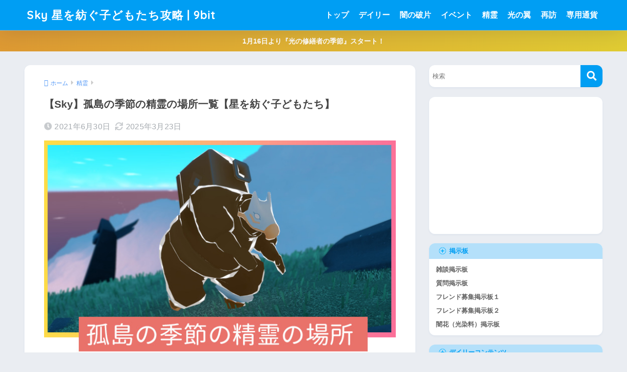

--- FILE ---
content_type: text/html; charset=UTF-8
request_url: https://9-bit.jp/skygold/15116/
body_size: 29992
content:

<!DOCTYPE html>
<html lang="ja">
<head>
  <meta charset="utf-8">
  <meta http-equiv="X-UA-Compatible" content="IE=edge">
  <meta name="HandheldFriendly" content="True">
  <meta name="MobileOptimized" content="320">
  <meta name="viewport" content="width=device-width, initial-scale=1, viewport-fit=cover"/>
  <meta name="msapplication-TileColor" content="#1C81E6">
  <meta name="theme-color" content="#1C81E6">
  <link rel="pingback" href="https://9-bit.jp/skygold/xmlrpc.php">
  <title>【Sky】孤島の季節の精霊の場所一覧【星を紡ぐ子どもたち】 | Sky 星を紡ぐ子どもたち攻略 | 9bit</title>
<meta name='robots' content='max-image-preview:large' />
<link rel='dns-prefetch' href='//www.google.com' />
<link rel='dns-prefetch' href='//fonts.googleapis.com' />
<link rel='dns-prefetch' href='//use.fontawesome.com' />
<link rel="alternate" type="application/rss+xml" title="Sky 星を紡ぐ子どもたち攻略 | 9bit &raquo; フィード" href="https://9-bit.jp/skygold/feed/" />
<link rel="alternate" type="application/rss+xml" title="Sky 星を紡ぐ子どもたち攻略 | 9bit &raquo; コメントフィード" href="https://9-bit.jp/skygold/comments/feed/" />
<link rel="alternate" title="oEmbed (JSON)" type="application/json+oembed" href="https://9-bit.jp/skygold/wp-json/oembed/1.0/embed?url=https%3A%2F%2F9-bit.jp%2Fskygold%2F15116%2F" />
<link rel="alternate" title="oEmbed (XML)" type="text/xml+oembed" href="https://9-bit.jp/skygold/wp-json/oembed/1.0/embed?url=https%3A%2F%2F9-bit.jp%2Fskygold%2F15116%2F&#038;format=xml" />
<style id='wp-img-auto-sizes-contain-inline-css' type='text/css'>
img:is([sizes=auto i],[sizes^="auto," i]){contain-intrinsic-size:3000px 1500px}
/*# sourceURL=wp-img-auto-sizes-contain-inline-css */
</style>
<link rel='stylesheet' id='sng-stylesheet-css' href='https://9-bit.jp/skygold/wp-content/themes/sango-theme/style.css?version=3.11.4' type='text/css' media='all' />
<link rel='stylesheet' id='sng-option-css' href='https://9-bit.jp/skygold/wp-content/themes/sango-theme/entry-option.css?version=3.11.4' type='text/css' media='all' />
<link rel='stylesheet' id='sng-old-css-css' href='https://9-bit.jp/skygold/wp-content/themes/sango-theme/style-old.css?version=3.11.4' type='text/css' media='all' />
<link rel='stylesheet' id='sango_theme_gutenberg-style-css' href='https://9-bit.jp/skygold/wp-content/themes/sango-theme/library/gutenberg/dist/build/style-blocks.css?version=3.11.4' type='text/css' media='all' />
<style id='sango_theme_gutenberg-style-inline-css' type='text/css'>
:root{--sgb-main-color:#009EF3;--sgb-pastel-color:#b4e0fa;--sgb-accent-color:#ffb36b;--sgb-widget-title-color:#009EF3;--sgb-widget-title-bg-color:#b4e0fa;--sgb-bg-color:#eaedf2;--wp--preset--color--sango-main:var(--sgb-main-color);--wp--preset--color--sango-pastel:var(--sgb-pastel-color);--wp--preset--color--sango-accent:var(--sgb-accent-color)}
/*# sourceURL=sango_theme_gutenberg-style-inline-css */
</style>
<link rel='stylesheet' id='sng-googlefonts-css' href='https://fonts.googleapis.com/css?family=Quicksand%3A500%2C700&#038;display=swap' type='text/css' media='all' />
<link rel='stylesheet' id='sng-fontawesome-css' href='https://use.fontawesome.com/releases/v5.15.4/css/all.css' type='text/css' media='all' />
<style id='wp-emoji-styles-inline-css' type='text/css'>

	img.wp-smiley, img.emoji {
		display: inline !important;
		border: none !important;
		box-shadow: none !important;
		height: 1em !important;
		width: 1em !important;
		margin: 0 0.07em !important;
		vertical-align: -0.1em !important;
		background: none !important;
		padding: 0 !important;
	}
/*# sourceURL=wp-emoji-styles-inline-css */
</style>
<link rel='stylesheet' id='wp-block-library-css' href='https://9-bit.jp/skygold/wp-includes/css/dist/block-library/style.min.css?ver=6.9' type='text/css' media='all' />
<style id='ctc-term-title-style-inline-css' type='text/css'>
.ctc-block-controls-dropdown .components-base-control__field{margin:0 !important}

/*# sourceURL=https://9-bit.jp/skygold/wp-content/plugins/copy-the-code/classes/gutenberg/blocks/term-title/css/style.css */
</style>
<style id='ctc-copy-button-style-inline-css' type='text/css'>
.wp-block-ctc-copy-button{font-size:14px;line-height:normal;padding:8px 16px;border-width:1px;border-style:solid;border-color:inherit;border-radius:4px;cursor:pointer;display:inline-block}.ctc-copy-button-textarea{display:none !important}
/*# sourceURL=https://9-bit.jp/skygold/wp-content/plugins/copy-the-code/classes/gutenberg/blocks/copy-button/css/style.css */
</style>
<style id='ctc-copy-icon-style-inline-css' type='text/css'>
.wp-block-ctc-copy-icon .ctc-block-copy-icon{background:rgba(0,0,0,0);padding:0;margin:0;position:relative;cursor:pointer}.wp-block-ctc-copy-icon .ctc-block-copy-icon .check-icon{display:none}.wp-block-ctc-copy-icon .ctc-block-copy-icon svg{height:1em;width:1em}.wp-block-ctc-copy-icon .ctc-block-copy-icon::after{position:absolute;content:attr(aria-label);padding:.5em .75em;right:100%;color:#fff;background:#24292f;font-size:11px;border-radius:6px;line-height:1;right:100%;bottom:50%;margin-right:6px;-webkit-transform:translateY(50%);transform:translateY(50%)}.wp-block-ctc-copy-icon .ctc-block-copy-icon::before{content:"";top:50%;bottom:50%;left:-7px;margin-top:-6px;border:6px solid rgba(0,0,0,0);border-left-color:#24292f;position:absolute}.wp-block-ctc-copy-icon .ctc-block-copy-icon::after,.wp-block-ctc-copy-icon .ctc-block-copy-icon::before{opacity:0;visibility:hidden;-webkit-transition:opacity .2s ease-in-out,visibility .2s ease-in-out;transition:opacity .2s ease-in-out,visibility .2s ease-in-out}.wp-block-ctc-copy-icon .ctc-block-copy-icon.copied::after,.wp-block-ctc-copy-icon .ctc-block-copy-icon.copied::before{opacity:1;visibility:visible;-webkit-transition:opacity .2s ease-in-out,visibility .2s ease-in-out;transition:opacity .2s ease-in-out,visibility .2s ease-in-out}.wp-block-ctc-copy-icon .ctc-block-copy-icon.copied .check-icon{display:inline-block}.wp-block-ctc-copy-icon .ctc-block-copy-icon.copied .copy-icon{display:none !important}.ctc-copy-icon-textarea{display:none !important}
/*# sourceURL=https://9-bit.jp/skygold/wp-content/plugins/copy-the-code/classes/gutenberg/blocks/copy-icon/css/style.css */
</style>
<style id='ctc-social-share-style-inline-css' type='text/css'>
.wp-block-ctc-social-share{display:-webkit-box;display:-ms-flexbox;display:flex;-webkit-box-align:center;-ms-flex-align:center;align-items:center;gap:8px}.wp-block-ctc-social-share svg{height:16px;width:16px}.wp-block-ctc-social-share a{display:-webkit-inline-box;display:-ms-inline-flexbox;display:inline-flex}.wp-block-ctc-social-share a:focus{outline:none}
/*# sourceURL=https://9-bit.jp/skygold/wp-content/plugins/copy-the-code/classes/gutenberg/blocks/social-share/css/style.css */
</style>
<style id='global-styles-inline-css' type='text/css'>
:root{--wp--preset--aspect-ratio--square: 1;--wp--preset--aspect-ratio--4-3: 4/3;--wp--preset--aspect-ratio--3-4: 3/4;--wp--preset--aspect-ratio--3-2: 3/2;--wp--preset--aspect-ratio--2-3: 2/3;--wp--preset--aspect-ratio--16-9: 16/9;--wp--preset--aspect-ratio--9-16: 9/16;--wp--preset--color--black: #000000;--wp--preset--color--cyan-bluish-gray: #abb8c3;--wp--preset--color--white: #ffffff;--wp--preset--color--pale-pink: #f78da7;--wp--preset--color--vivid-red: #cf2e2e;--wp--preset--color--luminous-vivid-orange: #ff6900;--wp--preset--color--luminous-vivid-amber: #fcb900;--wp--preset--color--light-green-cyan: #7bdcb5;--wp--preset--color--vivid-green-cyan: #00d084;--wp--preset--color--pale-cyan-blue: #8ed1fc;--wp--preset--color--vivid-cyan-blue: #0693e3;--wp--preset--color--vivid-purple: #9b51e0;--wp--preset--color--sango-main: var(--sgb-main-color);--wp--preset--color--sango-pastel: var(--sgb-pastel-color);--wp--preset--color--sango-accent: var(--sgb-accent-color);--wp--preset--color--sango-blue: #009EF3;--wp--preset--color--sango-orange: #ffb36b;--wp--preset--color--sango-red: #f88080;--wp--preset--color--sango-green: #90d581;--wp--preset--color--sango-black: #333;--wp--preset--color--sango-gray: gray;--wp--preset--color--sango-silver: whitesmoke;--wp--preset--color--sango-light-blue: #b4e0fa;--wp--preset--color--sango-light-red: #ffebeb;--wp--preset--color--sango-light-orange: #fff9e6;--wp--preset--gradient--vivid-cyan-blue-to-vivid-purple: linear-gradient(135deg,rgb(6,147,227) 0%,rgb(155,81,224) 100%);--wp--preset--gradient--light-green-cyan-to-vivid-green-cyan: linear-gradient(135deg,rgb(122,220,180) 0%,rgb(0,208,130) 100%);--wp--preset--gradient--luminous-vivid-amber-to-luminous-vivid-orange: linear-gradient(135deg,rgb(252,185,0) 0%,rgb(255,105,0) 100%);--wp--preset--gradient--luminous-vivid-orange-to-vivid-red: linear-gradient(135deg,rgb(255,105,0) 0%,rgb(207,46,46) 100%);--wp--preset--gradient--very-light-gray-to-cyan-bluish-gray: linear-gradient(135deg,rgb(238,238,238) 0%,rgb(169,184,195) 100%);--wp--preset--gradient--cool-to-warm-spectrum: linear-gradient(135deg,rgb(74,234,220) 0%,rgb(151,120,209) 20%,rgb(207,42,186) 40%,rgb(238,44,130) 60%,rgb(251,105,98) 80%,rgb(254,248,76) 100%);--wp--preset--gradient--blush-light-purple: linear-gradient(135deg,rgb(255,206,236) 0%,rgb(152,150,240) 100%);--wp--preset--gradient--blush-bordeaux: linear-gradient(135deg,rgb(254,205,165) 0%,rgb(254,45,45) 50%,rgb(107,0,62) 100%);--wp--preset--gradient--luminous-dusk: linear-gradient(135deg,rgb(255,203,112) 0%,rgb(199,81,192) 50%,rgb(65,88,208) 100%);--wp--preset--gradient--pale-ocean: linear-gradient(135deg,rgb(255,245,203) 0%,rgb(182,227,212) 50%,rgb(51,167,181) 100%);--wp--preset--gradient--electric-grass: linear-gradient(135deg,rgb(202,248,128) 0%,rgb(113,206,126) 100%);--wp--preset--gradient--midnight: linear-gradient(135deg,rgb(2,3,129) 0%,rgb(40,116,252) 100%);--wp--preset--font-size--small: 13px;--wp--preset--font-size--medium: 20px;--wp--preset--font-size--large: 36px;--wp--preset--font-size--x-large: 42px;--wp--preset--font-family--default: "Helvetica", "Arial", "Hiragino Kaku Gothic ProN", "Hiragino Sans", YuGothic, "Yu Gothic", "メイリオ", Meiryo, sans-serif;--wp--preset--font-family--notosans: "Noto Sans JP", var(--wp--preset--font-family--default);--wp--preset--font-family--mplusrounded: "M PLUS Rounded 1c", var(--wp--preset--font-family--default);--wp--preset--font-family--dfont: "Quicksand", var(--wp--preset--font-family--default);--wp--preset--spacing--20: 0.44rem;--wp--preset--spacing--30: 0.67rem;--wp--preset--spacing--40: 1rem;--wp--preset--spacing--50: 1.5rem;--wp--preset--spacing--60: 2.25rem;--wp--preset--spacing--70: 3.38rem;--wp--preset--spacing--80: 5.06rem;--wp--preset--shadow--natural: 6px 6px 9px rgba(0, 0, 0, 0.2);--wp--preset--shadow--deep: 12px 12px 50px rgba(0, 0, 0, 0.4);--wp--preset--shadow--sharp: 6px 6px 0px rgba(0, 0, 0, 0.2);--wp--preset--shadow--outlined: 6px 6px 0px -3px rgb(255, 255, 255), 6px 6px rgb(0, 0, 0);--wp--preset--shadow--crisp: 6px 6px 0px rgb(0, 0, 0);--wp--custom--wrap--width: 92%;--wp--custom--wrap--default-width: 800px;--wp--custom--wrap--content-width: 1180px;--wp--custom--wrap--max-width: var(--wp--custom--wrap--content-width);--wp--custom--wrap--side: 30%;--wp--custom--wrap--gap: 2em;--wp--custom--wrap--mobile--padding: 16px;--wp--custom--shadow--large: 0 16px 30px -7px rgba(0, 12, 66, 0.15 );--wp--custom--shadow--large-hover: 0 40px 50px -16px rgba(0, 12, 66, 0.2 );--wp--custom--shadow--medium: 0 6px 13px -3px rgba(0, 12, 66, 0.1), 0 0px 1px rgba(0,30,100, 0.1 );--wp--custom--shadow--medium-hover: 0 12px 45px -9px rgb(0 0 0 / 23%);--wp--custom--shadow--solid: 0 1px 2px 0 rgba(24, 44, 84, 0.1), 0 1px 3px 1px rgba(24, 44, 84, 0.1);--wp--custom--shadow--solid-hover: 0 2px 4px 0 rgba(24, 44, 84, 0.1), 0 2px 8px 0 rgba(24, 44, 84, 0.1);--wp--custom--shadow--small: 0 2px 4px #4385bb12;--wp--custom--rounded--medium: 12px;--wp--custom--rounded--small: 6px;--wp--custom--widget--padding-horizontal: 18px;--wp--custom--widget--padding-vertical: 6px;--wp--custom--widget--icon-margin: 6px;--wp--custom--widget--gap: 2.5em;--wp--custom--entry--gap: 1.5rem;--wp--custom--entry--gap-mobile: 1rem;--wp--custom--entry--border-color: #eaedf2;--wp--custom--animation--fade-in: fadeIn 0.7s ease 0s 1 normal;--wp--custom--animation--header: fadeHeader 1s ease 0s 1 normal;--wp--custom--transition--default: 0.3s ease-in-out;--wp--custom--totop--opacity: 0.6;--wp--custom--totop--right: 18px;--wp--custom--totop--bottom: 20px;--wp--custom--totop--mobile--right: 16px;--wp--custom--totop--mobile--bottom: 10px;--wp--custom--toc--button--opacity: 0.6;--wp--custom--footer--column-gap: 40px;}:root { --wp--style--global--content-size: 900px;--wp--style--global--wide-size: 980px; }:where(body) { margin: 0; }.wp-site-blocks > .alignleft { float: left; margin-right: 2em; }.wp-site-blocks > .alignright { float: right; margin-left: 2em; }.wp-site-blocks > .aligncenter { justify-content: center; margin-left: auto; margin-right: auto; }:where(.wp-site-blocks) > * { margin-block-start: 1.5rem; margin-block-end: 0; }:where(.wp-site-blocks) > :first-child { margin-block-start: 0; }:where(.wp-site-blocks) > :last-child { margin-block-end: 0; }:root { --wp--style--block-gap: 1.5rem; }:root :where(.is-layout-flow) > :first-child{margin-block-start: 0;}:root :where(.is-layout-flow) > :last-child{margin-block-end: 0;}:root :where(.is-layout-flow) > *{margin-block-start: 1.5rem;margin-block-end: 0;}:root :where(.is-layout-constrained) > :first-child{margin-block-start: 0;}:root :where(.is-layout-constrained) > :last-child{margin-block-end: 0;}:root :where(.is-layout-constrained) > *{margin-block-start: 1.5rem;margin-block-end: 0;}:root :where(.is-layout-flex){gap: 1.5rem;}:root :where(.is-layout-grid){gap: 1.5rem;}.is-layout-flow > .alignleft{float: left;margin-inline-start: 0;margin-inline-end: 2em;}.is-layout-flow > .alignright{float: right;margin-inline-start: 2em;margin-inline-end: 0;}.is-layout-flow > .aligncenter{margin-left: auto !important;margin-right: auto !important;}.is-layout-constrained > .alignleft{float: left;margin-inline-start: 0;margin-inline-end: 2em;}.is-layout-constrained > .alignright{float: right;margin-inline-start: 2em;margin-inline-end: 0;}.is-layout-constrained > .aligncenter{margin-left: auto !important;margin-right: auto !important;}.is-layout-constrained > :where(:not(.alignleft):not(.alignright):not(.alignfull)){max-width: var(--wp--style--global--content-size);margin-left: auto !important;margin-right: auto !important;}.is-layout-constrained > .alignwide{max-width: var(--wp--style--global--wide-size);}body .is-layout-flex{display: flex;}.is-layout-flex{flex-wrap: wrap;align-items: center;}.is-layout-flex > :is(*, div){margin: 0;}body .is-layout-grid{display: grid;}.is-layout-grid > :is(*, div){margin: 0;}body{font-family: var(--sgb-font-family);padding-top: 0px;padding-right: 0px;padding-bottom: 0px;padding-left: 0px;}a:where(:not(.wp-element-button)){text-decoration: underline;}:root :where(.wp-element-button, .wp-block-button__link){background-color: #32373c;border-width: 0;color: #fff;font-family: inherit;font-size: inherit;font-style: inherit;font-weight: inherit;letter-spacing: inherit;line-height: inherit;padding-top: calc(0.667em + 2px);padding-right: calc(1.333em + 2px);padding-bottom: calc(0.667em + 2px);padding-left: calc(1.333em + 2px);text-decoration: none;text-transform: inherit;}.has-black-color{color: var(--wp--preset--color--black) !important;}.has-cyan-bluish-gray-color{color: var(--wp--preset--color--cyan-bluish-gray) !important;}.has-white-color{color: var(--wp--preset--color--white) !important;}.has-pale-pink-color{color: var(--wp--preset--color--pale-pink) !important;}.has-vivid-red-color{color: var(--wp--preset--color--vivid-red) !important;}.has-luminous-vivid-orange-color{color: var(--wp--preset--color--luminous-vivid-orange) !important;}.has-luminous-vivid-amber-color{color: var(--wp--preset--color--luminous-vivid-amber) !important;}.has-light-green-cyan-color{color: var(--wp--preset--color--light-green-cyan) !important;}.has-vivid-green-cyan-color{color: var(--wp--preset--color--vivid-green-cyan) !important;}.has-pale-cyan-blue-color{color: var(--wp--preset--color--pale-cyan-blue) !important;}.has-vivid-cyan-blue-color{color: var(--wp--preset--color--vivid-cyan-blue) !important;}.has-vivid-purple-color{color: var(--wp--preset--color--vivid-purple) !important;}.has-sango-main-color{color: var(--wp--preset--color--sango-main) !important;}.has-sango-pastel-color{color: var(--wp--preset--color--sango-pastel) !important;}.has-sango-accent-color{color: var(--wp--preset--color--sango-accent) !important;}.has-sango-blue-color{color: var(--wp--preset--color--sango-blue) !important;}.has-sango-orange-color{color: var(--wp--preset--color--sango-orange) !important;}.has-sango-red-color{color: var(--wp--preset--color--sango-red) !important;}.has-sango-green-color{color: var(--wp--preset--color--sango-green) !important;}.has-sango-black-color{color: var(--wp--preset--color--sango-black) !important;}.has-sango-gray-color{color: var(--wp--preset--color--sango-gray) !important;}.has-sango-silver-color{color: var(--wp--preset--color--sango-silver) !important;}.has-sango-light-blue-color{color: var(--wp--preset--color--sango-light-blue) !important;}.has-sango-light-red-color{color: var(--wp--preset--color--sango-light-red) !important;}.has-sango-light-orange-color{color: var(--wp--preset--color--sango-light-orange) !important;}.has-black-background-color{background-color: var(--wp--preset--color--black) !important;}.has-cyan-bluish-gray-background-color{background-color: var(--wp--preset--color--cyan-bluish-gray) !important;}.has-white-background-color{background-color: var(--wp--preset--color--white) !important;}.has-pale-pink-background-color{background-color: var(--wp--preset--color--pale-pink) !important;}.has-vivid-red-background-color{background-color: var(--wp--preset--color--vivid-red) !important;}.has-luminous-vivid-orange-background-color{background-color: var(--wp--preset--color--luminous-vivid-orange) !important;}.has-luminous-vivid-amber-background-color{background-color: var(--wp--preset--color--luminous-vivid-amber) !important;}.has-light-green-cyan-background-color{background-color: var(--wp--preset--color--light-green-cyan) !important;}.has-vivid-green-cyan-background-color{background-color: var(--wp--preset--color--vivid-green-cyan) !important;}.has-pale-cyan-blue-background-color{background-color: var(--wp--preset--color--pale-cyan-blue) !important;}.has-vivid-cyan-blue-background-color{background-color: var(--wp--preset--color--vivid-cyan-blue) !important;}.has-vivid-purple-background-color{background-color: var(--wp--preset--color--vivid-purple) !important;}.has-sango-main-background-color{background-color: var(--wp--preset--color--sango-main) !important;}.has-sango-pastel-background-color{background-color: var(--wp--preset--color--sango-pastel) !important;}.has-sango-accent-background-color{background-color: var(--wp--preset--color--sango-accent) !important;}.has-sango-blue-background-color{background-color: var(--wp--preset--color--sango-blue) !important;}.has-sango-orange-background-color{background-color: var(--wp--preset--color--sango-orange) !important;}.has-sango-red-background-color{background-color: var(--wp--preset--color--sango-red) !important;}.has-sango-green-background-color{background-color: var(--wp--preset--color--sango-green) !important;}.has-sango-black-background-color{background-color: var(--wp--preset--color--sango-black) !important;}.has-sango-gray-background-color{background-color: var(--wp--preset--color--sango-gray) !important;}.has-sango-silver-background-color{background-color: var(--wp--preset--color--sango-silver) !important;}.has-sango-light-blue-background-color{background-color: var(--wp--preset--color--sango-light-blue) !important;}.has-sango-light-red-background-color{background-color: var(--wp--preset--color--sango-light-red) !important;}.has-sango-light-orange-background-color{background-color: var(--wp--preset--color--sango-light-orange) !important;}.has-black-border-color{border-color: var(--wp--preset--color--black) !important;}.has-cyan-bluish-gray-border-color{border-color: var(--wp--preset--color--cyan-bluish-gray) !important;}.has-white-border-color{border-color: var(--wp--preset--color--white) !important;}.has-pale-pink-border-color{border-color: var(--wp--preset--color--pale-pink) !important;}.has-vivid-red-border-color{border-color: var(--wp--preset--color--vivid-red) !important;}.has-luminous-vivid-orange-border-color{border-color: var(--wp--preset--color--luminous-vivid-orange) !important;}.has-luminous-vivid-amber-border-color{border-color: var(--wp--preset--color--luminous-vivid-amber) !important;}.has-light-green-cyan-border-color{border-color: var(--wp--preset--color--light-green-cyan) !important;}.has-vivid-green-cyan-border-color{border-color: var(--wp--preset--color--vivid-green-cyan) !important;}.has-pale-cyan-blue-border-color{border-color: var(--wp--preset--color--pale-cyan-blue) !important;}.has-vivid-cyan-blue-border-color{border-color: var(--wp--preset--color--vivid-cyan-blue) !important;}.has-vivid-purple-border-color{border-color: var(--wp--preset--color--vivid-purple) !important;}.has-sango-main-border-color{border-color: var(--wp--preset--color--sango-main) !important;}.has-sango-pastel-border-color{border-color: var(--wp--preset--color--sango-pastel) !important;}.has-sango-accent-border-color{border-color: var(--wp--preset--color--sango-accent) !important;}.has-sango-blue-border-color{border-color: var(--wp--preset--color--sango-blue) !important;}.has-sango-orange-border-color{border-color: var(--wp--preset--color--sango-orange) !important;}.has-sango-red-border-color{border-color: var(--wp--preset--color--sango-red) !important;}.has-sango-green-border-color{border-color: var(--wp--preset--color--sango-green) !important;}.has-sango-black-border-color{border-color: var(--wp--preset--color--sango-black) !important;}.has-sango-gray-border-color{border-color: var(--wp--preset--color--sango-gray) !important;}.has-sango-silver-border-color{border-color: var(--wp--preset--color--sango-silver) !important;}.has-sango-light-blue-border-color{border-color: var(--wp--preset--color--sango-light-blue) !important;}.has-sango-light-red-border-color{border-color: var(--wp--preset--color--sango-light-red) !important;}.has-sango-light-orange-border-color{border-color: var(--wp--preset--color--sango-light-orange) !important;}.has-vivid-cyan-blue-to-vivid-purple-gradient-background{background: var(--wp--preset--gradient--vivid-cyan-blue-to-vivid-purple) !important;}.has-light-green-cyan-to-vivid-green-cyan-gradient-background{background: var(--wp--preset--gradient--light-green-cyan-to-vivid-green-cyan) !important;}.has-luminous-vivid-amber-to-luminous-vivid-orange-gradient-background{background: var(--wp--preset--gradient--luminous-vivid-amber-to-luminous-vivid-orange) !important;}.has-luminous-vivid-orange-to-vivid-red-gradient-background{background: var(--wp--preset--gradient--luminous-vivid-orange-to-vivid-red) !important;}.has-very-light-gray-to-cyan-bluish-gray-gradient-background{background: var(--wp--preset--gradient--very-light-gray-to-cyan-bluish-gray) !important;}.has-cool-to-warm-spectrum-gradient-background{background: var(--wp--preset--gradient--cool-to-warm-spectrum) !important;}.has-blush-light-purple-gradient-background{background: var(--wp--preset--gradient--blush-light-purple) !important;}.has-blush-bordeaux-gradient-background{background: var(--wp--preset--gradient--blush-bordeaux) !important;}.has-luminous-dusk-gradient-background{background: var(--wp--preset--gradient--luminous-dusk) !important;}.has-pale-ocean-gradient-background{background: var(--wp--preset--gradient--pale-ocean) !important;}.has-electric-grass-gradient-background{background: var(--wp--preset--gradient--electric-grass) !important;}.has-midnight-gradient-background{background: var(--wp--preset--gradient--midnight) !important;}.has-small-font-size{font-size: var(--wp--preset--font-size--small) !important;}.has-medium-font-size{font-size: var(--wp--preset--font-size--medium) !important;}.has-large-font-size{font-size: var(--wp--preset--font-size--large) !important;}.has-x-large-font-size{font-size: var(--wp--preset--font-size--x-large) !important;}.has-default-font-family{font-family: var(--wp--preset--font-family--default) !important;}.has-notosans-font-family{font-family: var(--wp--preset--font-family--notosans) !important;}.has-mplusrounded-font-family{font-family: var(--wp--preset--font-family--mplusrounded) !important;}.has-dfont-font-family{font-family: var(--wp--preset--font-family--dfont) !important;}
:root :where(.wp-block-button .wp-block-button__link){background-color: var(--wp--preset--color--sango-main);border-radius: var(--wp--custom--rounded--medium);color: #fff;font-size: 18px;font-weight: 600;padding-top: 0.4em;padding-right: 1.3em;padding-bottom: 0.4em;padding-left: 1.3em;}
:root :where(.wp-block-pullquote){font-size: 1.5em;line-height: 1.6;}
/*# sourceURL=global-styles-inline-css */
</style>
<link rel='stylesheet' id='ctc-copy-inline-css' href='https://9-bit.jp/skygold/wp-content/plugins/copy-the-code/assets/css/copy-inline.css' type='text/css' media='all' />
<link rel='stylesheet' id='child-style-css' href='https://9-bit.jp/skygold/wp-content/themes/sango-theme-child/style.css' type='text/css' media='all' />
<link rel='stylesheet' id='cape-filter-style-css' href='https://9-bit.jp/skygold/wp-content/themes/sango-theme-child/cape-filter.css' type='text/css' media='all' />
<link rel='stylesheet' id='tablepress-default-css' href='https://9-bit.jp/skygold/wp-content/plugins/tablepress/css/build/default.css' type='text/css' media='all' />
<script type="text/javascript" src="https://9-bit.jp/skygold/wp-includes/js/jquery/jquery.min.js?ver=3.7.1" id="jquery-core-js"></script>
<script type="text/javascript" src="https://9-bit.jp/skygold/wp-includes/js/jquery/jquery-migrate.min.js?ver=3.4.1" id="jquery-migrate-js"></script>
<script type="text/javascript" src="https://9-bit.jp/skygold/wp-content/plugins/copy-the-code/classes/gutenberg/blocks/copy-button/js/frontend.js" id="ctc-copy-button-script-2-js"></script>
<script type="text/javascript" src="https://9-bit.jp/skygold/wp-content/plugins/copy-the-code/classes/gutenberg/blocks/copy-icon/js/frontend.js" id="ctc-copy-icon-script-2-js"></script>
<link rel="https://api.w.org/" href="https://9-bit.jp/skygold/wp-json/" /><link rel="alternate" title="JSON" type="application/json" href="https://9-bit.jp/skygold/wp-json/wp/v2/posts/15116" /><link rel="EditURI" type="application/rsd+xml" title="RSD" href="https://9-bit.jp/skygold/xmlrpc.php?rsd" />
<link rel="canonical" href="https://9-bit.jp/skygold/15116/" />
<link rel='shortlink' href='https://9-bit.jp/skygold/?p=15116' />
<!-- Favicon Rotator -->
<!-- End Favicon Rotator -->
<meta name="description" content="「Sky 星を紡ぐ子どもたち（Sky Children Of The Light）」の孤島の精霊を一覧で紹介しています。孤島の星座を完成させるのに必要な恒常精霊、また過去のシーズンイベントの際に孤島エリアに登場した季節の精霊それぞれ紹介しています。" /><meta property="og:title" content="【Sky】孤島の季節の精霊の場所一覧【星を紡ぐ子どもたち】" />
<meta property="og:description" content="「Sky 星を紡ぐ子どもたち（Sky Children Of The Light）」の孤島の精霊を一覧で紹介しています。孤島の星座を完成させるのに必要な恒常精霊、また過去のシーズンイベントの際に孤島エリアに登場した季節の精霊それぞれ紹介しています。" />
<meta property="og:type" content="article" />
<meta property="og:url" content="https://9-bit.jp/skygold/15116/" />
<meta property="og:image" content="https://9-bit.jp/skygold/wp-content/uploads/2021/06/25031929.jpg" />
<meta property="og:site_name" content="Sky 星を紡ぐ子どもたち攻略 | 9bit" />
<meta name="twitter:card" content="summary_large_image" />
<meta name="description" content="「Sky 星を紡ぐ子どもたち（Sky Children Of The Light）」の孤島の精霊を一覧で紹介しています。孤島の星座を完成させるのに必要な恒常精霊、また過去のシーズンイベントの際に孤島エリアに登場した季節の精霊それぞれ紹介しています。" /><meta property="og:title" content="【Sky】孤島の季節の精霊の場所一覧【星を紡ぐ子どもたち】" />
<meta property="og:description" content="「Sky 星を紡ぐ子どもたち（Sky Children Of The Light）」の孤島の精霊を一覧で紹介しています。孤島の星座を完成させるのに必要な恒常精霊、また過去のシーズンイベントの際に孤島エリアに登場した季節の精霊それぞれ紹介しています。" />
<meta property="og:type" content="article" />
<meta property="og:url" content="https://9-bit.jp/skygold/15116/" />
<meta property="og:image" content="https://9-bit.jp/skygold/wp-content/uploads/2021/06/25031929.jpg" />
<meta name="thumbnail" content="https://9-bit.jp/skygold/wp-content/uploads/2021/06/25031929.jpg" />
<meta property="og:site_name" content="Sky 星を紡ぐ子どもたち攻略 | 9bit" />
<meta name="twitter:card" content="summary_large_image" />
<!-- Google tag (gtag.js) -->
<script async src="https://www.googletagmanager.com/gtag/js?id=G-06QFZNG958"></script>
<script>
  window.dataLayer = window.dataLayer || [];
  function gtag(){dataLayer.push(arguments);}
  gtag('js', new Date());

  gtag('config', 'G-06QFZNG958');
</script>	<script>
		(function(i,s,o,g,r,a,m){i['GoogleAnalyticsObject']=r;i[r]=i[r]||function(){
		(i[r].q=i[r].q||[]).push(arguments)},i[r].l=1*new Date();a=s.createElement(o),
		m=s.getElementsByTagName(o)[0];a.async=1;a.src=g;m.parentNode.insertBefore(a,m)
		})(window,document,'script','//www.google-analytics.com/analytics.js','ga');
		ga('create', 'UA-117422699-6', 'auto');
		ga('send', 'pageview');
	</script>
	<link rel="icon" href="https://9-bit.jp/skygold/wp-content/uploads/2019/06/cropped-9bitlogo02-1-32x32.png" sizes="32x32" />
<link rel="icon" href="https://9-bit.jp/skygold/wp-content/uploads/2019/06/cropped-9bitlogo02-1-192x192.png" sizes="192x192" />
<link rel="apple-touch-icon" href="https://9-bit.jp/skygold/wp-content/uploads/2019/06/cropped-9bitlogo02-1-180x180.png" />
<meta name="msapplication-TileImage" content="https://9-bit.jp/skygold/wp-content/uploads/2019/06/cropped-9bitlogo02-1-270x270.png" />
		<style type="text/css" id="wp-custom-css">
			body {
    line-height: 1.6;
font-family: Helvetica, 'Hiragino Kaku Gothic ProN', 'ヒラギノ角ゴ ProN W3', 'Lucida Grande', 'Meiryo', 'メイリオ', 'ＭＳ Ｐゴシック', sans-serif;
}

.toc_title {
    line-height: 1.9;
}

table {
    line-height: 1.3;
}


/* --- ケープ絞り込み検索UI --- */
.cape-filter-ui {
  max-width: 720px;
  margin: 0 auto 2em;
  font-family: sans-serif;
}

.filter-block {
  display: flex;
  flex-wrap: wrap;
  border: 1px solid #ddd;
  border-bottom: none;
}

.filter-block:last-child {
  border-bottom: 1px solid #ddd;
}

.filter-label {
  width: 80px;
  background: #f7f7f7;
  padding: 0.75em 0.5em;
  font-weight: bold;
  border-right: 1px solid #ddd;
}

.filter-controls {
  flex: 1;
  padding: 0.5em;
  display: flex;
  flex-wrap: wrap;
  gap: 0.5em;
  align-items: center;
}

.filter-controls input[type="text"] {
  flex: 1;
  min-width: 160px;
  padding: 0.4em 0.6em;
  border: 1px solid #ccc;
  border-radius: 6px;
  background: #f4f4f4;
  font-size: 16px;
}

.filter-controls button {
  padding: 0.4em 0.9em;
  background: #fff;
  border: 1px solid #aaa;
  border-radius: 8px;
  cursor: pointer;
  font-size: 16px;
}

.filter-controls button:hover {
  background: #eee;
}

.filter-controls button.active {
  background: #007acc;
  color: #fff;
  border-color: #007acc;
}

.filter-submit {
  text-align: center;
  margin-top: 1em;
}

#search-btn {
  background: #ff9999;
  color: white;
  border: none;
  padding: 0.6em 2em;
  font-size: 18px;
  border-radius: 8px;
  cursor: pointer;
}

#search-btn:hover {
  background: #ff7f7f;
}

/* --- スマホ表示用（幅768px以下） --- */
@media screen and (max-width: 768px) {
  .filter-block {
    flex-direction: column;
  }

  .filter-label {
    width: 100%;
    border-right: none;
    border-bottom: 1px solid #ddd;
    text-align: left;
  }

  .filter-controls {
    width: 100%;
  }
}

/* 絞り込み検索 全体スタイル */
.cape-filter-ui {
  margin: 1em 0;
  font-family: sans-serif;
}

/* テーブル風の見た目 */
.cape-filter-ui table {
  width: 100%;
  border-collapse: collapse;
  margin-bottom: 1em;
}
.cape-filter-ui th,
.cape-filter-ui td {
  border: 1px solid #ddd;
  padding: 10px;
  vertical-align: top;
}
.cape-filter-ui th {
  background-color: #f2f2f2;
  text-align: left;
  white-space: nowrap;
}

/* 入力フォーム */
#free-search {
  width: 100%;
  padding: 10px;
  font-size: 16px;
  box-sizing: border-box;
  border-radius: 6px;
  border: 1px solid #ccc;
  background-color: #f8f9fa;
  margin-top: 5px;
}
#free-search-btn {
  display: none; /* ボタンは不要なため非表示 */
}

/* ボタンの共通デザイン */
.filter-btn,
#reset-btn,
#search-confirm-btn {
  display: inline-block;
  margin: 5px 5px 0 0;
  padding: 7px 14px;
  font-size: 16px;
  border-radius: 20px;
  border: 1px solid #ccc;
  background-color: #f2f2f2;
  color: #333;
  cursor: pointer;
  white-space: nowrap;
}
.filter-btn.active {
  background-color: #007bff;
  color: #fff;
}
#reset-btn {
  background-color: #eee;
}
#search-confirm-btn {
  display: block;
  width: 100%;
  background-color: #ff8f8f;
  color: #fff;
  font-weight: bold;
  border-radius: 8px;
  padding: 12px;
  font-size: 18px;
  margin-top: 20px;
  text-align: center;
}

/* スマホ向けレスポンシブ調整 */
@media screen and (max-width: 600px) {
  .cape-filter-ui th,
  .cape-filter-ui td {
    display: block;
    width: 100%;
    box-sizing: border-box;
    border: none;
    border-bottom: 1px solid #ddd;
  }
  .cape-filter-ui th {
    font-weight: bold;
    margin-top: 1em;
    background: #f9f9f9;
  }
  .cape-filter-ui td {
    padding-left: 0;
  }
  .filter-btn,
  #reset-btn,
  #search-confirm-btn {
    font-size: 16px;
    padding: 10px;
    width: auto;
  }
  #search-confirm-btn {
    font-size: 16px;
    padding: 10px;
  }
}

/* ▼▼▼ 絞り込みUIの余白とボタンスタイル調整 ▼▼▼ */
.cape-filter-ui {
  margin: 0 auto;
  padding: 0.5em 1em;
}

.cape-filter-ui table {
  width: 100%;
  border-collapse: collapse;
}

.cape-filter-ui th,
.cape-filter-ui td {
  padding: 4px 6px; /* 余白を狭くする */
  vertical-align: top;
  border: 1px solid #ddd;
}

.cape-filter-ui input[type="text"] {
  width: 100%;
  padding: 6px;
  font-size: 1em;
  box-sizing: border-box;
}

.cape-filter-ui .button-group {
  display: flex;
  flex-wrap: wrap;
  gap: 6px 8px; /* ボタン間の余白を減らす */
  margin-top: 4px;
  margin-bottom: 4px;
}

.cape-filter-ui .filter-btn,
.cape-filter-ui #reset-btn,
.cape-filter-ui #free-search-btn {
  padding: 5px 10px;
  font-size: 14px;
  border-radius: 12px; /* 角丸を弱く */
  border: 1px solid #ccc;
  background: #f8f8f8;
  color: #333;
  cursor: pointer;
  white-space: nowrap;
}

.cape-filter-ui .filter-btn.active {
  background: #007bff;
  color: white;
}

.cape-filter-ui .submit-row {
  text-align: center;
  padding-top: 10px;
  border-top: 1px solid #ddd; /* 下線復活 */
}

.cape-filter-ui .submit-row button {
  font-size: 16px;
  padding: 8px 24px;
  border: none;
  background-color: #ff9999;
  color: white;
  border-radius: 8px;
  cursor: pointer;
}

/* レスポンシブ調整 */
@media (max-width: 600px) {
  .cape-filter-ui th,
  .cape-filter-ui td {
    display: block;
    width: 100%;
    padding: 6px 10px;
  }

  .cape-filter-ui table {
    border: none;
  }

  .cape-filter-ui tr {
    border-bottom: 1px solid #ddd;
  }

  .cape-filter-ui .submit-row {
    padding-top: 16px;
  }
}



		</style>
		<style> a{color:#4f96f6}.header, .drawer__title{background-color:#009EF3}#logo a{color:#FFF}.desktop-nav li a , .mobile-nav li a, #drawer__open, .header-search__open, .drawer__title{color:#FFF}.drawer__title__close span, .drawer__title__close span:before{background:#FFF}.desktop-nav li:after{background:#FFF}.mobile-nav .current-menu-item{border-bottom-color:#FFF}.widgettitle, .sidebar .wp-block-group h2, .drawer .wp-block-group h2{color:#009EF3;background-color:#b4e0fa}#footer-menu a, .copyright{color:#FFF}#footer-menu{background-color:#009EF3}.footer{background-color:#e0e4eb}.footer, .footer a, .footer .widget ul li a{color:#3c3c3c}body{font-size:84%}@media only screen and (min-width:481px){body{font-size:89%}}@media only screen and (min-width:1030px){body{font-size:89%}}.totop{background:#009EF3}.header-info a{color:#FFF;background:linear-gradient(95deg, #dd9933, #e0cc33)}.fixed-menu ul{background:#FFF}.fixed-menu a{color:#a2a7ab}.fixed-menu .current-menu-item a, .fixed-menu ul li a.active{color:#009EF3}.post-tab{background:#FFF}.post-tab > div{color:#a7a7a7}body{--sgb-font-family:var(--wp--preset--font-family--default)}#fixed_sidebar{top:0px}:target{scroll-margin-top:0px}.Threads:before{background-image:url("https://9-bit.jp/skygold/wp-content/themes/sango-theme/library/images/threads.svg")}.profile-sns li .Threads:before{background-image:url("https://9-bit.jp/skygold/wp-content/themes/sango-theme/library/images/threads-outline.svg")}.X:before, .follow-x::before{background-image:url("https://9-bit.jp/skygold/wp-content/themes/sango-theme/library/images/x-circle.svg")}</style></head>
<body class="wp-singular post-template-default single single-post postid-15116 single-format-standard wp-theme-sango-theme wp-child-theme-sango-theme-child fa5">
    <div id="container" class="container"> 
  			<header class="header
			">
				<div id="inner-header" class="inner-header wrap">
		<div id="logo" class="logo header-logo h1 dfont">
	<a href="https://9-bit.jp/skygold/" class="header-logo__link">
				Sky 星を紡ぐ子どもたち攻略 | 9bit	</a>
	</div>
	<div class="header-search">
		<input type="checkbox" class="header-search__input" id="header-search-input" onclick="document.querySelector('.header-search__modal .searchform__input').focus()">
	<label class="header-search__close" for="header-search-input"></label>
	<div class="header-search__modal">
	
<form role="search" method="get" class="searchform" action="https://9-bit.jp/skygold/">
  <div>
    <input type="search" class="searchform__input" name="s" value="" placeholder="検索" />
    <button type="submit" class="searchform__submit" aria-label="検索"><i class="fas fa-search" aria-hidden="true"></i></button>
  </div>
</form>

	</div>
</div>	<nav class="desktop-nav clearfix"><ul id="menu-%e3%82%b0%e3%83%ad%e3%83%90%e3%83%ab" class="menu"><li id="menu-item-4588" class="menu-item menu-item-type-custom menu-item-object-custom menu-item-home menu-item-4588"><a href="https://9-bit.jp/skygold/">トップ</a></li>
<li id="menu-item-6610" class="menu-item menu-item-type-post_type menu-item-object-post menu-item-6610"><a href="https://9-bit.jp/skygold/6593">デイリー</a></li>
<li id="menu-item-24688" class="menu-item menu-item-type-post_type menu-item-object-post menu-item-24688"><a href="https://9-bit.jp/skygold/23767/">闇の破片</a></li>
<li id="menu-item-4586" class="menu-item menu-item-type-post_type menu-item-object-post menu-item-4586"><a href="https://9-bit.jp/skygold/017">イベント</a></li>
<li id="menu-item-4585" class="menu-item menu-item-type-post_type menu-item-object-post menu-item-4585"><a href="https://9-bit.jp/skygold/4571">精霊</a></li>
<li id="menu-item-4584" class="menu-item menu-item-type-post_type menu-item-object-post menu-item-4584"><a href="https://9-bit.jp/skygold/4581">光の翼</a></li>
<li id="menu-item-17706" class="menu-item menu-item-type-post_type menu-item-object-post menu-item-17706"><a href="https://9-bit.jp/skygold/5008/">再訪</a></li>
<li id="menu-item-44486" class="menu-item menu-item-type-post_type menu-item-object-post menu-item-44486"><a href="https://9-bit.jp/skygold/41645/">専用通貨</a></li>
</ul></nav></div>
	</header>
			<div class="header-info 
		">
	<a href="https://9-bit.jp/skygold/62841/">
	1月16日より『光の修繕者の季節』スタート！	</a>
	</div>
	  <div id="content" class="content">
    <div id="inner-content" class="inner-content wrap cf">
      <main id="main">
                  <article id="entry" class="post-15116 post type-post status-publish format-standard has-post-thumbnail category-spirit tag-173 tag-149 entry">
            <header class="article-header entry-header">
	<nav id="breadcrumb" class="breadcrumb"><ul itemscope itemtype="http://schema.org/BreadcrumbList"><li itemprop="itemListElement" itemscope itemtype="http://schema.org/ListItem"><a href="https://9-bit.jp/skygold" itemprop="item"><span itemprop="name">ホーム</span></a><meta itemprop="position" content="1" /></li><li itemprop="itemListElement" itemscope itemtype="http://schema.org/ListItem"><a href="https://9-bit.jp/skygold/4571" itemprop="item"><span itemprop="name">精霊</span></a><meta itemprop="position" content="2" /></li></ul></nav>		<h1 class="entry-title single-title">【Sky】孤島の季節の精霊の場所一覧【星を紡ぐ子どもたち】</h1>
		<div class="entry-meta vcard">
	<time class="pubdate entry-time" itemprop="datePublished" datetime="2021-06-30">2021年6月30日</time><time class="updated entry-time" itemprop="dateModified" datetime="2025-03-23">2025年3月23日</time>	</div>
		<p class="post-thumbnail"><img width="700" height="422" src="https://9-bit.jp/skygold/wp-content/uploads/2021/06/25031929.jpg" class="attachment-thumb-940 size-thumb-940 wp-post-image" alt="孤島の季節の精霊" decoding="async" fetchpriority="high" /></p>
			</header>
<section class="entry-content">
	<p>「Sky 星を紡ぐ子どもたち（Sky Children Of The Light）」の孤島の過去のシーズンイベントに登場した季節の精霊（イベント精霊）を一覧で紹介しています。どんな精霊がどこにいるのか知りたい人は参考にしてください。なお各精霊の詳細な情報はリンク先のページにてご確認ください。</p>
<table style="border-collapse: collapse;">
<tbody>
<tr>
<th style="width: 33.3333%;" colspan="3"><span style="font-size: 10pt;">恒常精霊の場所</span></th>
</tr>
<tr>
<td style="width: 33.3333%; text-align: center;"><a href="https://9-bit.jp/skygold/008"><strong><span style="font-size: 10pt;"><img decoding="async" class="alignnone wp-image-53819" src="https://9-bit.jp/skygold/wp-content/uploads/2019/07/25031927.jpg" alt="孤島の恒常精霊一覧" width="150" height="90" /></span></strong></a><br>
<a href="https://9-bit.jp/skygold/008"><strong><span style="font-size: 10pt;">孤島</span></strong></a></td>
<td style="width: 33.3333%; text-align: center;"><a href="https://9-bit.jp/skygold/009"><strong><span style="font-size: 10pt;"><img decoding="async" class="alignnone wp-image-53877" src="https://9-bit.jp/skygold/wp-content/uploads/2021/06/25031949.jpg" alt="草原の精霊の場所" width="150" height="91" /></span></strong></a><br>
<a href="https://9-bit.jp/skygold/009"><strong><span style="font-size: 10pt;">草原</span></strong></a></td>
<td style="width: 33.3333%; text-align: center;"><a href="https://9-bit.jp/skygold/010"><strong><span style="font-size: 10pt;"><img loading="lazy" decoding="async" class="alignnone wp-image-53874" src="https://9-bit.jp/skygold/wp-content/uploads/2021/06/2503152.jpg" alt="雨林の恒常精霊" width="150" height="91" /></span></strong></a><br>
<a href="https://9-bit.jp/skygold/010"><strong><span style="font-size: 10pt;">雨林</span></strong></a></td>
</tr>
<tr>
<td style="width: 33.3333%; text-align: center;"><a href="https://9-bit.jp/skygold/011"><strong><span style="font-size: 10pt;"><img loading="lazy" decoding="async" class="alignnone wp-image-53872" src="https://9-bit.jp/skygold/wp-content/uploads/2021/06/2503154.jpg" alt="峡谷の恒常精霊" width="150" height="91" /></span></strong></a><br>
<a href="https://9-bit.jp/skygold/011"><strong><span style="font-size: 10pt;">峡谷</span></strong></a></td>
<td style="width: 33.3333%; text-align: center;"><a href="https://9-bit.jp/skygold/012"><strong><span style="font-size: 10pt;"><img loading="lazy" decoding="async" class="alignnone wp-image-53868" src="https://9-bit.jp/skygold/wp-content/uploads/2021/06/2503156.jpg" alt="捨てられた地の恒常精霊" width="150" height="91" /></span></strong></a><br>
<a href="https://9-bit.jp/skygold/012"><strong><span style="font-size: 10pt;">捨てられた地</span></strong></a></td>
<td style="width: 33.3333%; text-align: center;"><a href="https://9-bit.jp/skygold/013"><strong><span style="font-size: 10pt;"><img loading="lazy" decoding="async" class="alignnone wp-image-53869" src="https://9-bit.jp/skygold/wp-content/uploads/2021/06/2503158.jpg" alt="書庫の恒常精霊" width="150" height="91" /></span></strong></a><br>
<a href="https://9-bit.jp/skygold/013"><strong><span style="font-size: 10pt;">書庫</span></strong></a></td>
</tr>
<tr>
<th style="width: 33.3333%; text-align: center;" colspan="3"><span style="font-size: 10pt;">季節の精霊の場所（２周目以降）</span></th>
</tr>
<tr>
<td style="width: 33.3333%; text-align: center;"><a href="https://9-bit.jp/skygold/15116/"><img loading="lazy" decoding="async" class="alignnone wp-image-53878" src="https://9-bit.jp/skygold/wp-content/uploads/2021/06/25031948.jpg" alt="孤島の季節の精霊" width="150" height="91" /></a><br>
<a href="https://9-bit.jp/skygold/15116/"><strong><span style="font-size: 10pt;">孤島</span></strong></a></td>
<td style="width: 33.3333%; text-align: center;"><a href="https://9-bit.jp/skygold/15117/"><img loading="lazy" decoding="async" class="alignnone wp-image-53876" src="https://9-bit.jp/skygold/wp-content/uploads/2021/06/2503150.jpg" alt="草原の季節の精霊の場所" width="150" height="91" /></a><br>
<a href="https://9-bit.jp/skygold/15117/"><strong><span style="font-size: 10pt;">草原</span></strong></a></td>
<td style="width: 33.3333%; text-align: center;"><a href="https://9-bit.jp/skygold/15118/"><img loading="lazy" decoding="async" class="alignnone wp-image-53875" src="https://9-bit.jp/skygold/wp-content/uploads/2021/06/2503151.jpg" alt="雨林の季節の精霊" width="150" height="91" /></a><br>
<a href="https://9-bit.jp/skygold/15118/"><strong><span style="font-size: 10pt;">雨林</span></strong></a></td>
</tr>
<tr>
<td style="width: 33.3333%; text-align: center;"><a href="https://9-bit.jp/skygold/15119/"><img loading="lazy" decoding="async" class="alignnone wp-image-53873" src="https://9-bit.jp/skygold/wp-content/uploads/2021/06/2503153.jpg" alt="峡谷の季節の精霊" width="150" height="91" /></a><br>
<a href="https://9-bit.jp/skygold/15119/"><strong><span style="font-size: 10pt;">峡谷</span></strong></a></td>
<td style="width: 33.3333%; text-align: center;"><a href="https://9-bit.jp/skygold/15120/"><img loading="lazy" decoding="async" class="alignnone wp-image-53871" src="https://9-bit.jp/skygold/wp-content/uploads/2021/06/2503155.jpg" alt="捨てられた地の季節の精霊" width="150" height="91" /></a><br>
<a href="https://9-bit.jp/skygold/15120/"><strong><span style="font-size: 10pt;">捨てられた地</span></strong></a></td>
<td style="width: 33.3333%; text-align: center;"><a href="https://9-bit.jp/skygold/15121/"><img loading="lazy" decoding="async" class="alignnone wp-image-53870" src="https://9-bit.jp/skygold/wp-content/uploads/2021/06/2503157.jpg" alt="書庫の季節の精霊" width="150" height="91" /></a><br>
<a href="https://9-bit.jp/skygold/15121/"><strong><span style="font-size: 10pt;">書庫</span></strong></a></td>
</tr>
</tbody>
</table>
<p style="text-align: center;"><span style="font-size: 10pt;"><a class="btn raised red-bc strong" href="https://9-bit.jp/skygold/4571">全精霊の一覧はこちら</a></span></p>
<div id="toc_container" class="toc_white no_bullets"><p class="toc_title">目次</p><ul class="toc_list"><li><a href="#i">孤島の季節の精霊基本情報</a></li><li><a href="#i-2">孤島の季節の精霊の場所一覧</a></li><li><a href="#i-3">精霊に関連する情報</a></li><li><a href="#i-4">孤島に関連する情報</a></li></ul></div>
<div class="widget_text sponsored"><div class="textwidget custom-html-widget">
<script async src="https://pagead2.googlesyndication.com/pagead/js/adsbygoogle.js?client=ca-pub-8328151401194336"
     crossorigin="anonymous"></script>
<!-- sky_記事中_PC_sango -->
<ins class="adsbygoogle"
     style="display:block"
     data-ad-client="ca-pub-8328151401194336"
     data-ad-slot="6200050491"
     data-ad-format="auto"
     data-full-width-responsive="true"></ins>
<script>
     (adsbygoogle = window.adsbygoogle || []).push({});
</script></div></div><h2 class="hh hh7 pastel-bc main-bdr"><span id="i">孤島の季節の精霊基本情報</span></h2>
<h3>孤島の季節の精霊 基本情報</h3>
<table>
<tbody>
<tr>
<th style="width: 50%; background-color: #cccccc;"><span class="huto"><span style="font-size: 10pt;">エリア名（英語）</span></span></th>
<td style="text-align: center;"><a href="https://9-bit.jp/skygold/34744/"><span style="font-size: 10pt;">孤島</span></a>（<span style="font-size: 10pt;">Isle of Dawn</span>）</td>
</tr>
<tr>
<th style="background-color: #cccccc;"><span class="huto"><span style="font-size: 10pt;">精霊の数</span></span></th>
<td style="text-align: center;"><span style="font-size: 10pt;">12人</span></td>
</tr>
</tbody>
</table>
<p>Skyをエンディングまでクリアすると、<a href="https://9-bit.jp/skygold/008">恒常精霊</a>のほかに過去の季節の精霊（イベント精霊）も登場するようになります。この記事ではこれらの過去の季節の精霊について紹介しています。各精霊の詳細は以下のリンクからご確認ください。</p>
<h3>孤島の季節の精霊 一覧</h3>
<table style="border-collapse: collapse; width: 100%;">
<tbody>
<tr>
<td style="width: 33.3333%; text-align: center;"><img loading="lazy" decoding="async" class="alignnone wp-image-22245" src="https://9-bit.jp/skygold/wp-content/uploads/2019/12/emote22_96.jpg" alt="感情表現" width="50" height="50" /><br />
<span style="font-size: 8pt;"><a href="https://9-bit.jp/skygold/5093/"><strong>おませな漂流者</strong></a></span></td>
<td style="width: 33.3333%; text-align: center;"><span style="font-size: 8pt;"><img loading="lazy" decoding="async" class="alignnone wp-image-3435" src="https://9-bit.jp/skygold/wp-content/uploads/2019/09/eventitem01.jpg" alt="感情表現アイコン" width="50" height="50" srcset="https://9-bit.jp/skygold/wp-content/uploads/2019/09/eventitem01.jpg 136w, https://9-bit.jp/skygold/wp-content/uploads/2019/09/eventitem01-125x125.jpg 125w" sizes="auto, (max-width: 50px) 100vw, 50px" /></span><br />
<span style="font-size: 8pt;"><a href="https://9-bit.jp/skygold/5130/"><strong>おんぶする光探究者</strong></a></span></td>
<td style="width: 33.3333%; text-align: center;"><span style="font-size: 8pt;"><img loading="lazy" decoding="async" class="alignnone wp-image-4234" src="https://9-bit.jp/skygold/wp-content/uploads/2019/08/seirei_omoi_01.png" alt="ジェスチャーアイコン" width="50" height="50" /></span><br />
<span style="font-size: 8pt;"><a href="https://9-bit.jp/skygold/5179/"><strong>音と舞う幼子</strong></a></span></td>
</tr>
<tr>
<td style="width: 33.3333%; text-align: center;"><img loading="lazy" decoding="async" class="alignnone wp-image-22192" src="https://9-bit.jp/skygold/wp-content/uploads/2019/12/emote22_04.jpg" alt="感情表現" width="50" height="50" /><br />
<span style="font-size: 8pt;"><a href="https://9-bit.jp/skygold/6037/"><strong>一座の進行役</strong></a></span></td>
<td style="width: 33.3333%; text-align: center;"><span style="font-size: 8pt;"><img loading="lazy" decoding="async" class="alignnone wp-image-9460" src="https://9-bit.jp/skygold/wp-content/uploads/2020/10/emote_y03.jpg" alt="感情表現（預言者の季節）" width="50" height="50" /></span><br />
<span style="font-size: 8pt;"><a href="https://9-bit.jp/skygold/9463/"><strong>水の預言者</strong></a></span></td>
<td style="width: 33.3333%; text-align: center;"><span style="font-size: 8pt;"><img loading="lazy" decoding="async" class="alignnone wp-image-9458" src="https://9-bit.jp/skygold/wp-content/uploads/2020/10/emote_y01.jpg" alt="感情表現（預言者の季節）" width="50" height="50" /></span><br />
<span style="font-size: 8pt;"><a href="https://9-bit.jp/skygold/9500/"><strong>地の預言者</strong></a></span></td>
</tr>
<tr>
<td style="width: 33.3333%; text-align: center;"><span style="font-size: 8pt;"><img loading="lazy" decoding="async" class="alignnone wp-image-9461" src="https://9-bit.jp/skygold/wp-content/uploads/2020/10/emote_y04.jpg" alt="感情表現（預言者の季節）" width="50" height="50" /></span><br />
<span style="font-size: 8pt;"><a href="https://9-bit.jp/skygold/9498/"><strong>風の預言者</strong></a></span></td>
<td style="width: 33.3333%; text-align: center;"><span style="font-size: 8pt;"><img loading="lazy" decoding="async" class="alignnone wp-image-9459" src="https://9-bit.jp/skygold/wp-content/uploads/2020/10/emote_y02.jpg" alt="感情表現（預言者の季節）" width="50" height="50" /></span><br />
<span style="font-size: 8pt;"><a href="https://9-bit.jp/skygold/9494/"><strong>火の預言者</strong></a></span></td>
<td style="width: 33.3333%; text-align: center;"><span style="font-size: 8pt;"><img loading="lazy" decoding="async" class="alignnone wp-image-30934" src="https://9-bit.jp/skygold/wp-content/uploads/2023/04/passage48.jpg" alt="活発すぎる頑張り屋" width="50" height="50" /></span><br />
<span style="font-size: 8pt;"><a href="https://9-bit.jp/skygold/30740/"><strong>活発すぎる頑張り屋</strong></a></span></td>
</tr>
<tr>
<td style="width: 33.3333%; text-align: center;"><span style="font-size: 8pt;"><img loading="lazy" decoding="async" class="alignnone wp-image-30935" src="https://9-bit.jp/skygold/wp-content/uploads/2023/04/passage47.jpg" alt="物憂げなとぼとぼ歩き" width="50" height="50" /><br />
<a href="https://9-bit.jp/skygold/30739/"><strong>物憂げなとぼとぼ歩き</strong></a></span></td>
<td style="width: 33.3333%; text-align: center;"><span style="font-size: 8pt;"><img loading="lazy" decoding="async" class="alignnone wp-image-30936" src="https://9-bit.jp/skygold/wp-content/uploads/2023/04/passage46.jpg" alt="ぐるぐる回るいたずらっ子" width="50" height="50" /><br />
<a href="https://9-bit.jp/skygold/30738/"><strong>ぐるぐる回るいたずらっ子</strong></a></span></td>
<td style="width: 33.3333%; text-align: center;"><span style="font-size: 8pt;"><strong><img loading="lazy" decoding="async" class="aligncenter wp-image-30937" src="https://9-bit.jp/skygold/wp-content/uploads/2023/04/passage45.jpg" alt="風変わりなひとり好き" width="50" height="50" /></strong><a href="https://9-bit.jp/skygold/30737/"><strong>風変わりなひとり好き</strong></a></span></td>
</tr>
</tbody>
</table>
<p>▲ 精霊の名前をタップすると詳細ページへ移動します。精霊の場所や精霊から獲得できるアイテムを確認したい時は上記リンクをタップしてください。</p>
<h2 class="hh hh7 pastel-bc main-bdr"><span id="i-2">孤島の季節の精霊の場所一覧</span></h2>
<h3>おませな漂流者</h3>
<p style="text-align: center;"><img loading="lazy" decoding="async" class="alignnone wp-image-14512" src="https://9-bit.jp/skygold/wp-content/uploads/2021/06/sp_isle_10.jpg" alt="感謝の季節の孤島の精霊" width="600" height="276" srcset="https://9-bit.jp/skygold/wp-content/uploads/2021/06/sp_isle_10.jpg 984w, https://9-bit.jp/skygold/wp-content/uploads/2021/06/sp_isle_10-300x138.jpg 300w, https://9-bit.jp/skygold/wp-content/uploads/2021/06/sp_isle_10-768x353.jpg 768w, https://9-bit.jp/skygold/wp-content/uploads/2021/06/sp_isle_10-940x432.jpg 940w" sizes="auto, (max-width: 600px) 100vw, 600px" /></p>
<p>おませな漂流者は、孤島の砂漠の右奥にいます。なだらかな丘陵がいくつか連なっている場所です。精霊の詳細な場所や解放方法、交換アイテムについては以下のリンクからご確認ください。</p>
<p style="text-align: center;"><span style="font-size: 10pt;"><strong><a class="btn raised red-bc strong" href="https://9-bit.jp/skygold/5093/">おませな漂流者の詳細</a></strong></span></p>
<h3>おんぶする光探究者</h3>
<p style="text-align: center;"><img loading="lazy" decoding="async" class="alignnone wp-image-14513" src="https://9-bit.jp/skygold/wp-content/uploads/2021/06/sp_isle_07.jpg" alt="おんぶする光探究者" width="600" height="276" srcset="https://9-bit.jp/skygold/wp-content/uploads/2021/06/sp_isle_07.jpg 984w, https://9-bit.jp/skygold/wp-content/uploads/2021/06/sp_isle_07-300x138.jpg 300w, https://9-bit.jp/skygold/wp-content/uploads/2021/06/sp_isle_07-768x353.jpg 768w, https://9-bit.jp/skygold/wp-content/uploads/2021/06/sp_isle_07-940x432.jpg 940w" sizes="auto, (max-width: 600px) 100vw, 600px" /></p>
<p>おんぶする光探究者は、孤島の砂漠の左の方にいます。なだらかな丘を裏側に回ると洞窟の入口が見つかるので、中に入ると精霊がいます。精霊の詳細な場所や解放方法、交換アイテムについては以下のリンクからご確認ください。</p>
<p style="text-align: center;"><span style="font-size: 10pt;"><strong><a class="btn raised red-bc strong" href="https://9-bit.jp/skygold/5130/">おんぶする光探究者の詳細</a></strong></span></p>
<h3>音と舞う幼子</h3>
<p style="text-align: center;"><img loading="lazy" decoding="async" class="alignnone wp-image-14514" src="https://9-bit.jp/skygold/wp-content/uploads/2021/06/sp_isle_05.jpg" alt="音と舞う幼子" width="600" height="276" srcset="https://9-bit.jp/skygold/wp-content/uploads/2021/06/sp_isle_05.jpg 978w, https://9-bit.jp/skygold/wp-content/uploads/2021/06/sp_isle_05-300x138.jpg 300w, https://9-bit.jp/skygold/wp-content/uploads/2021/06/sp_isle_05-768x353.jpg 768w, https://9-bit.jp/skygold/wp-content/uploads/2021/06/sp_isle_05-940x433.jpg 940w" sizes="auto, (max-width: 600px) 100vw, 600px" /></p>
<p>想いを編む季節の精霊「音と舞う幼子」は、孤島の神殿の右側にある雲のトンネルを通って進んだ先にいます。二人で協力して開ける扉の前です。精霊の詳細な場所や解放方法、交換アイテムについては以下のリンクからご確認ください。</p>
<p style="text-align: center;"><span style="font-size: 10pt;"><strong><a class="btn raised red-bc strong" href="https://9-bit.jp/skygold/5179/">音と舞う幼子の詳細</a></strong></span></p>
<h3>一座の進行役</h3>
<p style="text-align: center;"><img loading="lazy" decoding="async" class="alignnone wp-image-14515" src="https://9-bit.jp/skygold/wp-content/uploads/2021/06/sp_isle_08.jpg" alt="一座の進行役" width="600" height="283" srcset="https://9-bit.jp/skygold/wp-content/uploads/2021/06/sp_isle_08.jpg 984w, https://9-bit.jp/skygold/wp-content/uploads/2021/06/sp_isle_08-300x141.jpg 300w, https://9-bit.jp/skygold/wp-content/uploads/2021/06/sp_isle_08-768x362.jpg 768w, https://9-bit.jp/skygold/wp-content/uploads/2021/06/sp_isle_08-940x443.jpg 940w" sizes="auto, (max-width: 600px) 100vw, 600px" /></p>
<p>一座の進行役（リズムが弾ける季節の精霊）は、孤島の砂漠にいます。砂漠を直進方向へしばらく進むと三角形の瓦礫があり、その裏側に精霊がいます。精霊の詳細な場所や解放方法、交換アイテムについては以下のリンクからご確認ください。</p>
<p style="text-align: center;"><span style="font-size: 10pt;"><strong><a class="btn raised red-bc strong" href="https://9-bit.jp/skygold/6037/">一座の進行役の詳細</a><br />
</strong></span></p>
<h3>水の預言者</h3>
<p style="text-align: center;"><img loading="lazy" decoding="async" class="alignnone wp-image-14516" src="https://9-bit.jp/skygold/wp-content/uploads/2021/06/sp_isle_01.jpg" alt="水の預言者" width="600" height="277" srcset="https://9-bit.jp/skygold/wp-content/uploads/2021/06/sp_isle_01.jpg 978w, https://9-bit.jp/skygold/wp-content/uploads/2021/06/sp_isle_01-300x139.jpg 300w, https://9-bit.jp/skygold/wp-content/uploads/2021/06/sp_isle_01-768x355.jpg 768w, https://9-bit.jp/skygold/wp-content/uploads/2021/06/sp_isle_01-940x434.jpg 940w" sizes="auto, (max-width: 600px) 100vw, 600px" /></p>
<p>水の預言者は、孤島の<a href="https://9-bit.jp/skygold/9510/">預言者の石窟エリア</a>にいます。石窟内の左側手前の洞窟です。精霊の詳細な場所や解放方法、交換アイテムについては以下のリンクからご確認ください。</p>
<p style="text-align: center;"><span style="font-size: 10pt;"><strong><a class="btn raised red-bc strong" href="https://9-bit.jp/skygold/9463/">水の預言者の詳細</a></strong></span></p>
<h3>地の預言者</h3>
<p style="text-align: center;"><img loading="lazy" decoding="async" class="alignnone wp-image-14517" src="https://9-bit.jp/skygold/wp-content/uploads/2021/06/sp_isle_03.jpg" alt="地の預言者" width="600" height="280" srcset="https://9-bit.jp/skygold/wp-content/uploads/2021/06/sp_isle_03.jpg 966w, https://9-bit.jp/skygold/wp-content/uploads/2021/06/sp_isle_03-300x140.jpg 300w, https://9-bit.jp/skygold/wp-content/uploads/2021/06/sp_isle_03-768x358.jpg 768w, https://9-bit.jp/skygold/wp-content/uploads/2021/06/sp_isle_03-940x438.jpg 940w" sizes="auto, (max-width: 600px) 100vw, 600px" /></p>
<p>地の預言者は、孤島の<a href="https://9-bit.jp/skygold/9510/">預言者の石窟エリア</a>にいます。石窟内の左側奥の洞窟です。精霊の詳細な場所や解放方法、交換アイテムについては以下のリンクからご確認ください。</p>
<p style="text-align: center;"><span style="font-size: 10pt;"><strong><a class="btn raised red-bc strong" href="https://9-bit.jp/skygold/9500/">地の預言者の詳細</a></strong></span></p>
<h3>風の預言者</h3>
<p style="text-align: center;"><img loading="lazy" decoding="async" class="alignnone wp-image-14518" src="https://9-bit.jp/skygold/wp-content/uploads/2021/06/sp_isle_04.jpg" alt="風の預言者" width="600" height="274" srcset="https://9-bit.jp/skygold/wp-content/uploads/2021/06/sp_isle_04.jpg 972w, https://9-bit.jp/skygold/wp-content/uploads/2021/06/sp_isle_04-300x137.jpg 300w, https://9-bit.jp/skygold/wp-content/uploads/2021/06/sp_isle_04-768x351.jpg 768w, https://9-bit.jp/skygold/wp-content/uploads/2021/06/sp_isle_04-940x429.jpg 940w" sizes="auto, (max-width: 600px) 100vw, 600px" /></p>
<p>風の預言者は、孤島の<a href="https://9-bit.jp/skygold/9510/">預言者の石窟エリア</a>にいます。石窟内の右側奥の洞窟です。精霊の詳細な場所や解放方法、交換アイテムについては以下のリンクからご確認ください。</p>
<p style="text-align: center;"><span style="font-size: 10pt;"><strong><a class="btn raised red-bc strong" href="https://9-bit.jp/skygold/9498/">風の預言者の詳細</a></strong></span></p>
<h3>火の預言者</h3>
<p style="text-align: center;"><img loading="lazy" decoding="async" class="alignnone wp-image-14519" src="https://9-bit.jp/skygold/wp-content/uploads/2021/06/sp_isle_02.jpg" alt="火の預言者" width="600" height="279" srcset="https://9-bit.jp/skygold/wp-content/uploads/2021/06/sp_isle_02.jpg 982w, https://9-bit.jp/skygold/wp-content/uploads/2021/06/sp_isle_02-300x139.jpg 300w, https://9-bit.jp/skygold/wp-content/uploads/2021/06/sp_isle_02-768x357.jpg 768w, https://9-bit.jp/skygold/wp-content/uploads/2021/06/sp_isle_02-940x436.jpg 940w" sizes="auto, (max-width: 600px) 100vw, 600px" /></p>
<p>火の預言者は、孤島の<a href="https://9-bit.jp/skygold/9510/">預言者の石窟エリア</a>にいます。石窟内の右側手前の洞窟です。精霊の詳細な場所や解放方法、交換アイテムについては以下のリンクからご確認ください。</p>
<p style="text-align: center;"><span style="font-size: 10pt;"><strong><a class="btn raised red-bc strong" href="https://9-bit.jp/skygold/9494/">火の預言者の詳細</a></strong></span></p>
<h3>活発すぎる頑張り屋</h3>
<p style="text-align: center;"><img loading="lazy" decoding="async" class="alignnone wp-image-30838" src="https://9-bit.jp/skygold/wp-content/uploads/2023/04/passage13.jpg" alt="活発すぎる頑張り屋" width="600" height="277" srcset="https://9-bit.jp/skygold/wp-content/uploads/2023/04/passage13.jpg 900w, https://9-bit.jp/skygold/wp-content/uploads/2023/04/passage13-768x355.jpg 768w" sizes="auto, (max-width: 600px) 100vw, 600px" /></p>
<p>活発すぎる頑張り屋は孤島の<a href="https://9-bit.jp/skygold/30826/">ならいの大岩</a>エリア（夜の孤島）にいます。砂漠の左奥です。精霊の詳細な場所や解放方法、交換アイテムについては以下のリンクからご確認ください。</p>
<p style="text-align: center;"><span style="font-size: 10pt;"><strong><a class="btn raised red-bc strong" href="https://9-bit.jp/skygold/30740/">活発すぎる頑張り屋</a></strong></span></p>
<h3>物憂げなとぼとぼ歩き</h3>
<p style="text-align: center;"><img loading="lazy" decoding="async" class="alignnone wp-image-30853" src="https://9-bit.jp/skygold/wp-content/uploads/2023/04/passage27.jpg" alt="物憂げなとぼとぼ歩き" width="600" height="277" srcset="https://9-bit.jp/skygold/wp-content/uploads/2023/04/passage27.jpg 900w, https://9-bit.jp/skygold/wp-content/uploads/2023/04/passage27-768x355.jpg 768w" sizes="auto, (max-width: 600px) 100vw, 600px" /></p>
<p>物憂げなとぼとぼ歩きは孤島の<a href="https://9-bit.jp/skygold/30826/">ならいの大岩</a>エリア（夜の孤島）にいます。大神殿に向かって伸びる階段の右側です。精霊の詳細な場所や解放方法、交換アイテムについては以下のリンクからご確認ください。</p>
<p style="text-align: center;"><span style="font-size: 10pt;"><strong><a class="btn raised red-bc strong" href="https://9-bit.jp/skygold/30739/">物憂げなとぼとぼ歩き</a></strong></span></p>
<h3>ぐるぐる回るいたずらっ子</h3>
<p style="text-align: center;"><img loading="lazy" decoding="async" class="alignnone wp-image-30868" src="https://9-bit.jp/skygold/wp-content/uploads/2023/04/passage35.jpg" alt="ぐるぐる回るいたずらっ子" width="600" height="277" srcset="https://9-bit.jp/skygold/wp-content/uploads/2023/04/passage35.jpg 900w, https://9-bit.jp/skygold/wp-content/uploads/2023/04/passage35-768x355.jpg 768w" sizes="auto, (max-width: 600px) 100vw, 600px" /></p>
<p>ぐるぐる回るいたずらっ子は孤島の<a href="https://9-bit.jp/skygold/30826/">ならいの大岩</a>エリア（夜の孤島）にいます。砂漠の右奥です。精霊の詳細な場所や解放方法、交換アイテムについては以下のリンクからご確認ください。</p>
<p style="text-align: center;"><span style="font-size: 10pt;"><strong><a class="btn raised red-bc strong" href="https://9-bit.jp/skygold/30738/">ぐるぐる回るいたずらっ子</a></strong></span></p>
<h3>風変わりなひとり好き</h3>
<p style="text-align: center;"><img loading="lazy" decoding="async" class="alignnone wp-image-30873" src="https://9-bit.jp/skygold/wp-content/uploads/2023/04/passage39.jpg" alt="風変わりなひとり好き" width="600" height="277" srcset="https://9-bit.jp/skygold/wp-content/uploads/2023/04/passage39.jpg 900w, https://9-bit.jp/skygold/wp-content/uploads/2023/04/passage39-768x355.jpg 768w" sizes="auto, (max-width: 600px) 100vw, 600px" /></p>
<p>風変わりなひとり好きは孤島の<a href="https://9-bit.jp/skygold/30826/">ならいの大岩</a>エリア（夜の孤島）にいます。砂漠の右奥です。精霊の詳細な場所や解放方法、交換アイテムについては以下のリンクからご確認ください。</p>
<p style="text-align: center;"><span style="font-size: 10pt;"><strong><a class="btn raised red-bc strong" href="https://9-bit.jp/skygold/30737/">風変わりなひとり好き</a></strong></span></p>
<p style="text-align: left;"><script async src="https://pagead2.googlesyndication.com/pagead/js/adsbygoogle.js?client=ca-pub-8328151401194336"
     crossorigin="anonymous"></script>
<!-- sky_手動_PC_sango -->
<ins class="adsbygoogle"
     style="display:block"
     data-ad-client="ca-pub-8328151401194336"
     data-ad-slot="5188854173"
     data-ad-format="auto"
     data-full-width-responsive="false"></ins>
<script>
     (adsbygoogle = window.adsbygoogle || []).push({});
</script>

<h2 class="hh hh7 pastel-bc main-bdr"><span id="i-3">精霊に関連する情報</span></h2>
<table style="border-collapse: collapse; width: 100%;">
<tbody>
<tr>
<th style="width: 50%; text-align: center;" colspan="2"><span style="font-size: 10pt;">精霊の一覧情報</span></th>
</tr>
<tr>
<td style="width: 50%; text-align: center;"><a href="https://9-bit.jp/skygold/15322/"><span style="font-size: 10pt;"><img loading="lazy" decoding="async" class="alignnone wp-image-54134" src="https://9-bit.jp/skygold/wp-content/uploads/2019/12/25032713.jpg" alt="恒常精霊の一覧" width="150" height="91" /></span></a><br>
<span style="font-size: 10pt;"><strong><a href="https://9-bit.jp/skygold/15322/">精霊（恒常）一覧</a></strong></span></td>
<td style="width: 50%; text-align: center;"><a href="https://9-bit.jp/skygold/5087/"><span style="font-size: 10pt;"><img loading="lazy" decoding="async" class="alignnone wp-image-54133" src="https://9-bit.jp/skygold/wp-content/uploads/2019/12/25032714.jpg" alt="季節の精霊の一覧" width="150" height="91" /></span></a><br>
<span style="font-size: 10pt;"><strong><a href="https://9-bit.jp/skygold/5087/">季節の精霊一覧</a></strong></span></td>
</tr>
<tr>
<td style="width: 50%; text-align: center;"><a href="https://9-bit.jp/skygold/5008/"><span style="font-size: 10pt;"><img loading="lazy" decoding="async" class="alignnone wp-image-54128" src="https://9-bit.jp/skygold/wp-content/uploads/2025/03/25032710.jpg" alt="再訪する精霊たち" width="150" height="91" /></span></a><br>
<span style="font-size: 10pt;"><strong><a href="https://9-bit.jp/skygold/5008/">再訪する精霊たち</a></strong></span></td>
<td style="width: 50%; text-align: center;"><a href="https://9-bit.jp/skygold/56994/"><img loading="lazy" decoding="async" class="alignnone wp-image-57068" src="https://9-bit.jp/skygold/wp-content/uploads/2025/06/250606_23.jpg" alt="案内人の一覧" width="150" height="90" /></a><br>
<span style="font-size: 10pt;"><strong><a href="https://9-bit.jp/skygold/56994/">案内人の一覧</a></strong></span></td>
</tr>
</tbody>
</table>
<p style="text-align: center;"><span style="font-size: 10pt;"><a class="btn raised red-bc strong" href="https://9-bit.jp/skygold/4571">全精霊の一覧はこちら</a></span></p>
<h2 class="hh hh7 pastel-bc main-bdr"><span id="i-4">孤島に関連する情報</span></h2>
<table style="border-collapse: collapse; width: 100%;">
<tbody>
<tr>
<th style="width: 50%; text-align: center;" colspan="2"><span style="font-size: 10pt;"><i class="fas fa-star-of-life"></i> 孤島の情報 <i class="fas fa-star-of-life"></i></span></th>
</tr>
<tr>
<td style="width: 50%; text-align: center;"><a href="https://9-bit.jp/skygold/008"><strong><span style="font-size: 10pt;"><img loading="lazy" decoding="async" class="alignnone wp-image-34964" src="https://9-bit.jp/skygold/wp-content/uploads/2023/08/spirit_area.jpg" alt="精霊" width="180" height="67" /></span></strong></a><br>
<a href="https://9-bit.jp/skygold/008"><strong><span style="font-size: 10pt;">孤島の精霊</span></strong></a></td>
<td style="width: 50%; text-align: center;"><a href="https://9-bit.jp/skygold/2707/"><strong><span style="font-size: 10pt;"><img loading="lazy" decoding="async" class="alignnone wp-image-34965" src="https://9-bit.jp/skygold/wp-content/uploads/2023/08/lw_area.jpg" alt="光の子" width="180" height="67" /></span></strong></a><br>
<a href="https://9-bit.jp/skygold/2707/"><strong><span style="font-size: 10pt;">孤島の光の子</span></strong></a></td>
</tr>
<tr>
<td style="width: 50%; text-align: center;"><a href="https://9-bit.jp/skygold/34712/"><img loading="lazy" decoding="async" class="alignnone wp-image-34962" src="https://9-bit.jp/skygold/wp-content/uploads/2023/08/tips_area_isle.jpg" alt="孤島攻略" width="180" height="67" /></a><br>
<a href="https://9-bit.jp/skygold/34712/"><strong><span style="font-size: 10pt;">孤島エリア攻略</span></strong></a></td>
<td style="width: 50%; text-align: center;"><a href="https://9-bit.jp/skygold/26395/"><strong><span style="font-size: 10pt;"><img loading="lazy" decoding="async" class="alignnone wp-image-34967" src="https://9-bit.jp/skygold/wp-content/uploads/2023/08/map_area.jpg" alt="地図の祭壇" width="180" height="67" /></span></strong></a><br>
<a href="https://9-bit.jp/skygold/26395/"><strong><span style="font-size: 10pt;">孤島の地図の祭壇</span></strong></a></td>
</tr>
<tr>
<td style="width: 50%; text-align: center;" colspan="2"><a href="https://9-bit.jp/skygold/34744/"><img loading="lazy" decoding="async" class="alignnone wp-image-34974" src="https://9-bit.jp/skygold/wp-content/uploads/2023/08/all_area_isle.jpg" alt="孤島まとめ" width="180" height="67" /></a><br>
<a href="https://9-bit.jp/skygold/34744/"><strong><span style="font-size: 10pt;">孤島エリア情報まとめ</span></strong></a></td>
</tr>
</tbody>
</table>
<h2 class="hh hh7 pastel-bc main-bdr">Sky 星を紡ぐ子どもたち攻略情報</h2>
<table style="border-collapse: collapse; width: 100%;">
<tbody>
<tr>
<th style="width: 50%; text-align: center;" colspan="2"><strong><span style="font-size: 10pt;"><span class="huto"><i class="fas fa-star-of-life"></i> イベント情報 <i class="fas fa-star-of-life"></i></span></span></strong></th>
</tr>
<tr>
<td style="width: 50%; text-align: center;"><a href="https://9-bit.jp/skygold/58357/"><span style="font-size: 13.3333px;"><b>ふたつの灯火の季節</b></span></a></td>
<td style="width: 50%; text-align: center;"><a href="https://9-bit.jp/skygold/56270/"><span style="font-size: 13.3333px;"><b>6周年イベント</b></span></a></td>
</tr>
<tr>
<td style="width: 50%; text-align: center;"><strong><a href="https://9-bit.jp/skygold/50604/"><span style="font-size: 13.3333px;"><b>新シーズン</b></span></a></strong></td>
<td style="width: 50%; text-align: center;"><strong><span style="font-size: 10pt;"><a href="https://9-bit.jp/skygold/42268/">コラボ一覧</a></span></strong></td>
</tr>
<tr>
<td style="width: 50%; text-align: center;" colspan="2"><strong><span style="font-size: 10pt;"><a href="https://9-bit.jp/skygold/017">イベント情報まとめ</a></span></strong></td>
</tr>
<tr>
<th style="width: 50%; text-align: center;" colspan="2"><strong><span style="font-size: 10pt;"><span class="huto"><i class="fas fa-star-of-life"></i> デイリー情報 <i class="fas fa-star-of-life"></i></span></span></strong></th>
</tr>
<tr>
<td style="width: 50%; text-align: center;"><strong><span style="font-size: 10pt;"><a href="https://9-bit.jp/skygold/6593">デイリークエスト</a></span></strong></td>
<td style="width: 50%; text-align: center;"><strong><span style="font-size: 10pt;"><a href="https://9-bit.jp/skygold/4920/">デイリー大キャンドル</a></span></strong></td>
</tr>
<tr>
<td style="width: 50%; text-align: center;"><strong><span style="font-size: 10pt;"><a href="https://9-bit.jp/skygold/23767/">闇の破片</a></span></strong></td>
<td style="width: 50%; text-align: center;"><strong><span style="font-size: 10pt;"><a href="https://9-bit.jp/skygold/3288/">シーズンキャンドル</a></span></strong></td>
</tr>
<tr>
<td style="width: 50%; text-align: center;"><a href="https://9-bit.jp/skygold/41645/"><strong><span style="font-size: 10pt;">専用チケット（専用通貨）</span></strong></a></td>
<td style="width: 50%; text-align: center;"><strong><span style="font-size: 10pt;"> </span></strong></td>
</tr>
<tr>
<th style="width: 50%; text-align: center;" colspan="2"><strong><span style="font-size: 10pt;"><span class="huto"><i class="fas fa-star-of-life"></i> 精霊の情報 <i class="fas fa-star-of-life"></i></span></span></strong></th>
</tr>
<tr>
<td style="width: 50%; text-align: center;"><strong><span style="font-size: 10pt;"><a href="https://9-bit.jp/skygold/4571">全精霊一覧</a></span></strong></td>
<td style="width: 50%; text-align: center;"><strong><span style="font-size: 10pt;"><a href="https://9-bit.jp/skygold/15322/">恒常精霊一覧</a></span></strong></td>
</tr>
<tr>
<td style="width: 50%; text-align: center;"><strong><span style="font-size: 10pt;"><a href="https://9-bit.jp/skygold/5087/">季節の精霊一覧</a></span></strong></td>
<td style="width: 50%; text-align: center;"><a href="https://9-bit.jp/skygold/56994/"><strong style="font-size: 13.3333px;">案内人一覧</strong></a></td>
</tr>
<tr>
<td style="width: 50%; text-align: center;"><strong><span style="font-size: 10pt;"><a href="https://9-bit.jp/skygold/5008/">再訪する精霊たち</a></span></strong></td>
<td style="width: 50%; text-align: center;"><strong><a href="https://9-bit.jp/skygold/20814/"><strong style="font-size: 13.3333px;">次回再訪のヒントと予想</strong></a></strong></td>
</tr>
<tr>
<td style="width: 50%; text-align: center;"><strong><span style="font-size: 10pt;"><a href="https://9-bit.jp/skygold/30175/">来訪する精霊団</a></span></strong></td>
<td style="width: 50%; text-align: center;"><a href="https://9-bit.jp/skygold/14040/"><span style="font-size: 10pt;"><strong>精霊とは？</strong></span></a></td>
</tr>
<tr>
<th style="width: 50%; text-align: center;" colspan="2"><strong><span style="font-size: 10pt;"><span class="huto"><i class="fas fa-star-of-life"></i> 一覧・まとめ情報 <i class="fas fa-star-of-life"></i></span></span></strong></th>
</tr>
<tr>
<td style="width: 50%; text-align: center;"><strong><span style="font-size: 10pt;"><a href="https://9-bit.jp/skygold/4581">光の翼・光の子一覧</a></span></strong></td>
<td style="width: 50%; text-align: center;"><strong><span style="font-size: 10pt;"><a href="https://9-bit.jp/skygold/4864/">大キャンドル一覧</a></span></strong></td>
</tr>
<tr>
<td style="width: 50%; text-align: center;"><strong><span style="font-size: 10pt;"><a href="https://9-bit.jp/skygold/6183/">エモート一覧</a></span></strong></td>
<td style="width: 50%; text-align: center;"><strong><span style="font-size: 10pt;"><a href="https://9-bit.jp/skygold/category/item/">アイテム一覧</a></span></strong></td>
</tr>
<tr>
<td style="width: 50%; text-align: center;"><strong><span style="font-size: 10pt;"><a href="https://9-bit.jp/skygold/13762/">エリア一覧</a></span></strong></td>
<td style="width: 50%; text-align: center;"><strong><span style="font-size: 10pt;"><a href="https://9-bit.jp/skygold/34880/">エリア攻略一覧</a></span></strong></td>
</tr>
<tr>
<td style="width: 50%; text-align: center;"><strong><span style="font-size: 10pt;"><a href="https://9-bit.jp/skygold/19584/">シーズン一覧</a></span></strong></td>
<td style="width: 50%; text-align: center;"><strong><span style="font-size: 10pt;"><a href="https://9-bit.jp/skygold/017">イベント一覧</a></span></strong></td>
</tr>
<tr>
<td style="width: 50%; text-align: center;"><strong><span style="font-size: 10pt;"><a href="https://9-bit.jp/skygold/26256/">地図の祭壇一覧</a></span></strong></td>
<td style="width: 50%; text-align: center;"><strong><span style="font-size: 10pt;"><a href="https://9-bit.jp/skygold/18646/">ソーシャルライト一覧</a></span></strong></td>
</tr>
<tr>
<td style="width: 50%; text-align: center;"><a href="https://9-bit.jp/skygold/20879/"><strong><span style="font-size: 10pt;">時間割まとめ</span></strong></a></td>
<td style="width: 50%; text-align: center;"><a href="https://boad.9-bit.jp/sky/category/qa/"><strong><span style="font-size: 10pt;">Q&amp;Aまとめ</span></strong></a></td>
</tr>
<tr>
<th style="width: 50%; text-align: center;" colspan="2"><span style="font-size: 13.3333px;">各種エレメント情報</span></th>
</tr>
<tr>
<td style="width: 50%; text-align: center;"><a href="https://9-bit.jp/skygold/002"><strong><span style="font-size: 10pt;">キャンドル入手方法</span></strong></a></td>
<td style="width: 50%; text-align: center;"><a href="https://9-bit.jp/skygold/5198/"><strong><span style="font-size: 10pt;">キャンドル効率的な集め方</span></strong></a></td>
</tr>
<tr>
<td style="width: 50%; text-align: center;"><strong><a href="https://9-bit.jp/skygold/001"><span style="font-size: 10pt;">ハート入手方法</span></a></strong></td>
<td style="width: 50%; text-align: center;"><a href="https://9-bit.jp/skygold/11204/"><strong><span style="font-size: 10pt;">星のキャンドル入手方法</span></strong></a></td>
</tr>
<tr>
<td style="width: 50%; text-align: center;"><span style="font-size: 10pt;"><strong><a href="https://9-bit.jp/skygold/51231/">光染料の入手方法</a></strong></span></td>
<td style="width: 50%; text-align: center;"><strong><span style="font-size: 10pt;"><a href="https://9-bit.jp/skygold/41645/">専用チケット・専用通貨</a></span></strong></td>
</tr>
<tr>
<th style="width: 50%; text-align: center;" colspan="2"><strong><span style="font-size: 10pt;"><span class="huto"><i class="fas fa-star-of-life"></i>初心者向け情報 <i class="fas fa-star-of-life"></i></span></span></strong></th>
</tr>
<tr>
<td style="width: 50%; text-align: center;"><strong><span style="font-size: 10pt;"><a href="https://9-bit.jp/skygold/3558/">初心者向け 序盤攻略情報</a></span></strong></td>
<td style="width: 50%; text-align: center;"><strong><span style="font-size: 10pt;"><a href="https://9-bit.jp/skygold/004">暴風域の攻略のヒント</a></span></strong></td>
</tr>
<tr>
<td style="width: 50%; text-align: center;"><strong><span style="font-size: 10pt;"><a href="https://9-bit.jp/skygold/014">原罪の攻略のヒント</a></span></strong></td>
<td style="width: 50%; text-align: center;"><strong><span style="font-size: 10pt;"><a href="https://9-bit.jp/skygold/3142/">クリア後の楽しみ方</a></span></strong></td>
</tr>
<tr>
<th style="width: 50%; text-align: center;" colspan="2"><strong><span style="font-size: 10pt;"><span class="huto">エリア情報</span></span></strong></th>
</tr>
<tr>
<td style="width: 50%; text-align: center;"><a href="https://9-bit.jp/skygold/34744/"><strong><span style="font-size: 10pt;">孤島</span></strong></a></td>
<td style="width: 50%; text-align: center;"><a href="https://9-bit.jp/skygold/34769/"><strong><span style="font-size: 10pt;">草原</span></strong></a></td>
</tr>
<tr>
<td style="width: 50%; text-align: center;"><a href="https://9-bit.jp/skygold/34897/"><strong><span style="font-size: 10pt;">雨林</span></strong></a></td>
<td style="width: 50%; text-align: center;"><a href="https://9-bit.jp/skygold/34911/"><strong><span style="font-size: 10pt;">峡谷</span></strong></a></td>
</tr>
<tr>
<td style="width: 50%; text-align: center;"><a href="https://9-bit.jp/skygold/34928/"><strong><span style="font-size: 10pt;">捨てられた地</span></strong></a></td>
<td style="width: 50%; text-align: center;"><a href="https://9-bit.jp/skygold/34931/"><strong><span style="font-size: 10pt;">書庫</span></strong></a></td>
</tr>
<tr>
<td style="width: 50%; text-align: center;"><a href="https://9-bit.jp/skygold/004"><span style="font-size: 13.3333px;"><b>暴風域</b></span></a></td>
<td style="width: 50%; text-align: center;"><a href="https://9-bit.jp/skygold/37299/"><strong><span style="font-size: 10pt;">花鳥郷</span></strong></a></td>
</tr>
<tr>
<th style="width: 50%; text-align: center;" colspan="2"><strong><span style="font-size: 10pt;"><span class="huto"> <i class="fas fa-star-of-life"></i> 掲示板 <i class="fas fa-star-of-life"></i></span></span></strong></th>
</tr>
<tr>
<td style="width: 50%; text-align: center;"><strong><span style="font-size: 10pt;"><a href="https://boad.9-bit.jp/sky/talk/">雑談掲示板</a></span></strong></td>
<td style="width: 50%; text-align: center;"><strong><span style="font-size: 10pt;"><a href="https://9-bit.jp/skygold/boad04">質問掲示板</a></span></strong></td>
</tr>
<tr>
<td style="width: 50%; text-align: center;"><strong><span style="font-size: 10pt;"><a href="https://9-bit.jp/skygold/boad">フレンド募集掲示板 １</a></span></strong></td>
<td style="width: 50%; text-align: center;"><strong><span style="font-size: 10pt;"><a href="https://9-bit.jp/skygold/boad03">フレンド募集掲示板 2</a></span></strong></td>
</tr>
<tr>
<td style="width: 50%; text-align: center;" colspan="2"><span style="font-size: 10pt;"><a class="btn raised red-bc strong" href="https://9-bit.jp/skygold/"><strong>星を紡ぐ子どもたち攻略トップ</strong></a></span></td>
</tr>
</tbody>
</table>
</section>
<footer class="article-footer">
	<aside>
	<div class="footer-contents">
						<div class="sns-btn
		 sns-dif	">
		<span class="sns-btn__title dfont">SHARE</span>		<ul>
			<li class="tw sns-btn__item">
		<a href="https://twitter.com/intent/tweet?url=https%3A%2F%2F9-bit.jp%2Fskygold%2F15116%2F&text=%E3%80%90Sky%E3%80%91%E5%AD%A4%E5%B3%B6%E3%81%AE%E5%AD%A3%E7%AF%80%E3%81%AE%E7%B2%BE%E9%9C%8A%E3%81%AE%E5%A0%B4%E6%89%80%E4%B8%80%E8%A6%A7%E3%80%90%E6%98%9F%E3%82%92%E7%B4%A1%E3%81%90%E5%AD%90%E3%81%A9%E3%82%82%E3%81%9F%E3%81%A1%E3%80%91%EF%BD%9CSky+%E6%98%9F%E3%82%92%E7%B4%A1%E3%81%90%E5%AD%90%E3%81%A9%E3%82%82%E3%81%9F%E3%81%A1%E6%94%BB%E7%95%A5+%7C+9bit" target="_blank" rel="nofollow noopener noreferrer" aria-label="Xでシェアする">
		<img alt="" src="https://9-bit.jp/skygold/wp-content/themes/sango-theme/library/images/x.svg">
		<span class="share_txt">ポスト</span>
		</a>
			</li>
					<li class="fb sns-btn__item">
		<a href="https://www.facebook.com/share.php?u=https%3A%2F%2F9-bit.jp%2Fskygold%2F15116%2F" target="_blank" rel="nofollow noopener noreferrer" aria-label="Facebookでシェアする">
		<i class="fab fa-facebook" aria-hidden="true"></i>		<span class="share_txt">シェア</span>
		</a>
			</li>
					<li class="hatebu sns-btn__item">
		<a href="http://b.hatena.ne.jp/add?mode=confirm&url=https%3A%2F%2F9-bit.jp%2Fskygold%2F15116%2F&title=%E3%80%90Sky%E3%80%91%E5%AD%A4%E5%B3%B6%E3%81%AE%E5%AD%A3%E7%AF%80%E3%81%AE%E7%B2%BE%E9%9C%8A%E3%81%AE%E5%A0%B4%E6%89%80%E4%B8%80%E8%A6%A7%E3%80%90%E6%98%9F%E3%82%92%E7%B4%A1%E3%81%90%E5%AD%90%E3%81%A9%E3%82%82%E3%81%9F%E3%81%A1%E3%80%91%EF%BD%9CSky+%E6%98%9F%E3%82%92%E7%B4%A1%E3%81%90%E5%AD%90%E3%81%A9%E3%82%82%E3%81%9F%E3%81%A1%E6%94%BB%E7%95%A5+%7C+9bit" target="_blank" rel="nofollow noopener noreferrer" aria-label="はてブでブックマークする">
		<i class="fa fa-hatebu" aria-hidden="true"></i>
		<span class="share_txt">はてブ</span>
		</a>
			</li>
					<li class="line sns-btn__item">
		<a href="https://social-plugins.line.me/lineit/share?url=https%3A%2F%2F9-bit.jp%2Fskygold%2F15116%2F&text=%E3%80%90Sky%E3%80%91%E5%AD%A4%E5%B3%B6%E3%81%AE%E5%AD%A3%E7%AF%80%E3%81%AE%E7%B2%BE%E9%9C%8A%E3%81%AE%E5%A0%B4%E6%89%80%E4%B8%80%E8%A6%A7%E3%80%90%E6%98%9F%E3%82%92%E7%B4%A1%E3%81%90%E5%AD%90%E3%81%A9%E3%82%82%E3%81%9F%E3%81%A1%E3%80%91%EF%BD%9CSky+%E6%98%9F%E3%82%92%E7%B4%A1%E3%81%90%E5%AD%90%E3%81%A9%E3%82%82%E3%81%9F%E3%81%A1%E6%94%BB%E7%95%A5+%7C+9bit" target="_blank" rel="nofollow noopener noreferrer" aria-label="LINEでシェアする">
					<i class="fab fa-line" aria-hidden="true"></i>
				<span class="share_txt share_txt_line dfont">LINE</span>
		</a>
	</li>
				</ul>
	</div>
							<div class="footer-meta dfont">
						<p class="footer-meta_title">CATEGORY :</p>
				<ul class="post-categories">
	<li><a href="https://9-bit.jp/skygold/4571" rel="category tag">精霊</a></li></ul>									<div class="meta-tag">
				<p class="footer-meta_title">TAGS :</p>
				<ul><li><a href="https://9-bit.jp/skygold/tag/%e5%ad%a3%e7%af%80%e3%81%ae%e7%b2%be%e9%9c%8a/" rel="tag">季節の精霊</a></li><li><a href="https://9-bit.jp/skygold/tag/%e5%ad%a4%e5%b3%b6/" rel="tag">孤島</a></li></ul>			</div>
					</div>
													</div>
		</aside>
</footer><div id="comments">
		<h3 id="comments-title" class="h2 dfont comments-title"><span>4</span> COMMENTS</h3>

	<section class="commentlist">
			<div id="comment-627054" class="comment even thread-even depth-1 cf">
		<article  class="cf">
		<header class="comment-author vcard">
						<img alt='' src='https://secure.gravatar.com/avatar/?s=40&#038;d=mm&#038;r=g' srcset='https://secure.gravatar.com/avatar/?s=80&#038;d=mm&#038;r=g 2x' class='avatar avatar-40 photo avatar-default' height='40' width='40' loading='lazy' decoding='async'/>			<cite class="fn">匿名</cite> 			<time datetime="2021-09-23"><a href="https://9-bit.jp/skygold/15116/#comment-627054" rel="nofollow">2021年9月23日</a></time>
		</header>
					<section class="comment_content cf">
			<p>一覧のおんぶする光探求者のところが水の預言者となっています。</p>
		</section>
			<a rel="nofollow" class="comment-reply-link" href="https://9-bit.jp/skygold/15116/?replytocom=627054#respond" data-commentid="627054" data-postid="15116" data-belowelement="comment-627054" data-respondelement="respond" data-replyto="匿名 に返信" aria-label="匿名 に返信">返信する</a>		</article>
		</div><!-- #comment-## -->
	<div id="comment-559090" class="comment odd alt thread-odd thread-alt depth-1 cf">
		<article  class="cf">
		<header class="comment-author vcard">
						<img alt='' src='https://secure.gravatar.com/avatar/?s=40&#038;d=mm&#038;r=g' srcset='https://secure.gravatar.com/avatar/?s=80&#038;d=mm&#038;r=g 2x' class='avatar avatar-40 photo avatar-default' height='40' width='40' loading='lazy' decoding='async'/>			<cite class="fn">匿名</cite> 			<time datetime="2021-08-25"><a href="https://9-bit.jp/skygold/15116/#comment-559090" rel="nofollow">2021年8月25日</a></time>
		</header>
					<section class="comment_content cf">
			<p>そのシーズンの時しか、解放できないのですか？<br />
Sky初心者なのでわからないです💦</p>
		</section>
			<a rel="nofollow" class="comment-reply-link" href="https://9-bit.jp/skygold/15116/?replytocom=559090#respond" data-commentid="559090" data-postid="15116" data-belowelement="comment-559090" data-respondelement="respond" data-replyto="匿名 に返信" aria-label="匿名 に返信">返信する</a>		</article>
			<div id="comment-764279" class="comment even depth-2 cf">
		<article  class="cf">
		<header class="comment-author vcard">
						<img alt='' src='https://secure.gravatar.com/avatar/?s=40&#038;d=mm&#038;r=g' srcset='https://secure.gravatar.com/avatar/?s=80&#038;d=mm&#038;r=g 2x' class='avatar avatar-40 photo avatar-default' height='40' width='40' loading='lazy' decoding='async'/>			<cite class="fn">匿名</cite> 			<time datetime="2022-03-21"><a href="https://9-bit.jp/skygold/15116/#comment-764279" rel="nofollow">2022年3月21日</a></time>
		</header>
					<section class="comment_content cf">
			<p>昔はそうだった、、、。<br />
しかし！今はアイテムこそ解放できないが！<br />
エモートだけはゲットできるのである！</p>
		</section>
			<a rel="nofollow" class="comment-reply-link" href="https://9-bit.jp/skygold/15116/?replytocom=764279#respond" data-commentid="764279" data-postid="15116" data-belowelement="comment-764279" data-respondelement="respond" data-replyto="匿名 に返信" aria-label="匿名 に返信">返信する</a>		</article>
		</div><!-- #comment-## -->
</div><!-- #comment-## -->
	<div id="comment-436782" class="comment odd alt thread-even depth-1 cf">
		<article  class="cf">
		<header class="comment-author vcard">
						<img alt='' src='https://secure.gravatar.com/avatar/?s=40&#038;d=mm&#038;r=g' srcset='https://secure.gravatar.com/avatar/?s=80&#038;d=mm&#038;r=g 2x' class='avatar avatar-40 photo avatar-default' height='40' width='40' loading='lazy' decoding='async'/>			<cite class="fn">匿名</cite> 			<time datetime="2021-07-1"><a href="https://9-bit.jp/skygold/15116/#comment-436782" rel="nofollow">2021年7月1日</a></time>
		</header>
					<section class="comment_content cf">
			<p>いつまでなんだろ…。</p>
		</section>
			<a rel="nofollow" class="comment-reply-link" href="https://9-bit.jp/skygold/15116/?replytocom=436782#respond" data-commentid="436782" data-postid="15116" data-belowelement="comment-436782" data-respondelement="respond" data-replyto="匿名 に返信" aria-label="匿名 に返信">返信する</a>		</article>
		</div><!-- #comment-## -->
	</section>

							<div id="respond" class="comment-respond">
		<h3 id="reply-title" class="comment-reply-title">コメントを残す <small><a rel="nofollow" id="cancel-comment-reply-link" href="/skygold/15116/#respond" style="display:none;">コメントをキャンセル</a></small></h3><form action="https://9-bit.jp/skygold/wp-comments-post.php" method="post" id="commentform" class="comment-form"><p class="comment-form-comment"><label for="comment">コメント <span class="required">※</span></label> <textarea id="comment" name="comment" cols="45" rows="8" maxlength="65525" required></textarea></p><p class="comment-form-author"><label for="author">名前</label> <input id="author" name="author" type="text" value="" size="30" maxlength="245" autocomplete="name" /></p>


<p class="form-submit"><input name="submit" type="submit" id="submit" class="submit" value="コメントを送信" /> <input type='hidden' name='comment_post_ID' value='15116' id='comment_post_ID' />
<input type='hidden' name='comment_parent' id='comment_parent' value='0' />
</p></form>	</div><!-- #respond -->
	</div>
<script type="application/ld+json">{"@context":"http://schema.org","@type":"Article","mainEntityOfPage":"https://9-bit.jp/skygold/15116/","headline":"【Sky】孤島の季節の精霊の場所一覧【星を紡ぐ子どもたち】","image":{"@type":"ImageObject","url":"https://9-bit.jp/skygold/wp-content/uploads/2021/06/25031929.jpg","width":700,"height":422},"datePublished":"2021-06-30T07:18:23+0900","dateModified":"2025-03-23T16:51:16+0900","author":{"@type":"Person","name":"sky9_0823","url":""},"publisher":{"@type":"Organization","name":"","logo":{"@type":"ImageObject","url":""}},"description":"「Sky 星を紡ぐ子どもたち（Sky Children Of The Light）」の孤島の精霊を一覧で紹介しています。孤島の星座を完成させるのに必要な恒常精霊、また過去のシーズンイベントの際に孤島エリアに登場した季節の精霊それぞれ紹介しています。"}</script>            </article>
            <div class="prnx_box">
		<a href="https://9-bit.jp/skygold/15111/" class="prnx pr">
		<p><i class="fas fa-angle-left" aria-hidden="true"></i> 前の記事</p>
		<div class="prnx_tb">
					<figure><img width="160" height="160" src="https://9-bit.jp/skygold/wp-content/uploads/2019/12/newyear-160x160.jpg" class="attachment-thumb-160 size-thumb-160 wp-post-image" alt="" decoding="async" loading="lazy" srcset="https://9-bit.jp/skygold/wp-content/uploads/2019/12/newyear-160x160.jpg 160w, https://9-bit.jp/skygold/wp-content/uploads/2019/12/newyear-150x150.jpg 150w, https://9-bit.jp/skygold/wp-content/uploads/2019/12/newyear-125x125.jpg 125w" sizes="auto, (max-width: 160px) 100vw, 160px" /></figure>
		  
		<span class="prev-next__text">【Sky 星を紡ぐ子どもたち】アップデート内容まとめ（パッチ0…</span>
		</div>
	</a>
				<a href="https://9-bit.jp/skygold/15117/" class="prnx nx">
		<p>次の記事 <i class="fas fa-angle-right" aria-hidden="true"></i></p>
		<div class="prnx_tb">
		<span class="prev-next__text">【Sky】草原の季節の精霊の場所一覧【星を紡ぐ子どもたち】</span>
					<figure><img width="160" height="160" src="https://9-bit.jp/skygold/wp-content/uploads/2019/07/25031938-160x160.jpg" class="attachment-thumb-160 size-thumb-160 wp-post-image" alt="草原の季節の精霊の場所" decoding="async" loading="lazy" /></figure>
				</div>
	</a>
	</div>
                        </main>
        <div id="sidebar1" class="sidebar1 sidebar" role="complementary">
    <aside class="insidesp">
              <div id="notfix" class="normal-sidebar">
          <div id="search-2" class="widget widget_search">
<form role="search" method="get" class="searchform" action="https://9-bit.jp/skygold/">
  <div>
    <input type="search" class="searchform__input" name="s" value="" placeholder="検索" />
    <button type="submit" class="searchform__submit" aria-label="検索"><i class="fas fa-search" aria-hidden="true"></i></button>
  </div>
</form>

</div><div id="custom_html-9" class="widget_text widget widget_custom_html"><div class="textwidget custom-html-widget"><script async src="https://pagead2.googlesyndication.com/pagead/js/adsbygoogle.js?client=ca-pub-8328151401194336"
     crossorigin="anonymous"></script>
<!-- 9bit_PCサイドバー_sango -->
<ins class="adsbygoogle"
     style="display:block"
     data-ad-client="ca-pub-8328151401194336"
     data-ad-slot="2018439937"
     data-ad-format="auto"
     data-full-width-responsive="true"></ins>
<script>
     (adsbygoogle = window.adsbygoogle || []).push({});
</script></div></div><div id="nav_menu-14" class="widget widget_nav_menu"><h4 class="widgettitle with-icon">掲示板</h4><div class="menu-%e6%8e%b2%e7%a4%ba%e6%9d%bf-container"><ul id="menu-%e6%8e%b2%e7%a4%ba%e6%9d%bf" class="menu"><li id="menu-item-17672" class="menu-item menu-item-type-custom menu-item-object-custom menu-item-17672"><a href="https://boad.9-bit.jp/sky/talk/">雑談掲示板</a></li>
<li id="menu-item-8678" class="menu-item menu-item-type-post_type menu-item-object-page menu-item-8678"><a href="https://9-bit.jp/skygold/boad04">質問掲示板</a></li>
<li id="menu-item-4675" class="menu-item menu-item-type-post_type menu-item-object-page menu-item-4675"><a href="https://9-bit.jp/skygold/boad">フレンド募集掲示板１</a></li>
<li id="menu-item-8679" class="menu-item menu-item-type-post_type menu-item-object-page menu-item-8679"><a href="https://9-bit.jp/skygold/boad03">フレンド募集掲示板２</a></li>
<li id="menu-item-52713" class="menu-item menu-item-type-post_type menu-item-object-page menu-item-52713"><a href="https://9-bit.jp/skygold/dye/">闇花（光染料）掲示板</a></li>
</ul></div></div><div id="nav_menu-23" class="widget widget_nav_menu"><h4 class="widgettitle with-icon">デイリーコンテンツ</h4><div class="menu-%e3%83%87%e3%82%a4%e3%83%aa%e3%83%bc%e6%83%85%e5%a0%b1-container"><ul id="menu-%e3%83%87%e3%82%a4%e3%83%aa%e3%83%bc%e6%83%85%e5%a0%b1" class="menu"><li id="menu-item-17480" class="menu-item menu-item-type-post_type menu-item-object-post menu-item-17480"><a href="https://9-bit.jp/skygold/6593">今日のデイリークエスト</a></li>
<li id="menu-item-35174" class="menu-item menu-item-type-post_type menu-item-object-post menu-item-35174"><a href="https://9-bit.jp/skygold/23767/">今日の闇の破片</a></li>
<li id="menu-item-35983" class="menu-item menu-item-type-post_type menu-item-object-post menu-item-35983"><a href="https://9-bit.jp/skygold/19750/">今日のシーズンキャンドル</a></li>
<li id="menu-item-35949" class="menu-item menu-item-type-post_type menu-item-object-post menu-item-35949"><a href="https://9-bit.jp/skygold/4920/">今日のデイリー大キャンドル</a></li>
<li id="menu-item-44487" class="menu-item menu-item-type-post_type menu-item-object-post menu-item-44487"><a href="https://9-bit.jp/skygold/41645/">今日の専用通貨</a></li>
</ul></div></div><div id="nav_menu-13" class="widget widget_nav_menu"><h4 class="widgettitle with-icon">最新イベント情報</h4><div class="menu-%e3%82%a4%e3%83%99%e3%83%b3%e3%83%88%e6%83%85%e5%a0%b1-container"><ul id="menu-%e3%82%a4%e3%83%99%e3%83%b3%e3%83%88%e6%83%85%e5%a0%b1" class="menu"><li id="menu-item-63066" class="menu-item menu-item-type-post_type menu-item-object-post menu-item-63066"><a href="https://9-bit.jp/skygold/62841/">光の修繕者の季節（新シーズン）</a></li>
<li id="menu-item-63507" class="menu-item menu-item-type-post_type menu-item-object-post menu-item-63507"><a href="https://9-bit.jp/skygold/63354/">凱旋の大競技会2026</a></li>
<li id="menu-item-63065" class="menu-item menu-item-type-post_type menu-item-object-post menu-item-63065"><a href="https://9-bit.jp/skygold/62850/">パーソナリティチェックイベント</a></li>
<li id="menu-item-62104" class="menu-item menu-item-type-post_type menu-item-object-post menu-item-62104"><a href="https://9-bit.jp/skygold/62092/">聖なる星の日々2025</a></li>
<li id="menu-item-62105" class="menu-item menu-item-type-post_type menu-item-object-post menu-item-62105"><a href="https://9-bit.jp/skygold/62044/">光に染まるイベント</a></li>
<li id="menu-item-44288" class="menu-item menu-item-type-post_type menu-item-object-post menu-item-44288"><a href="https://9-bit.jp/skygold/017">イベント一覧・最新情報</a></li>
<li id="menu-item-47149" class="menu-item menu-item-type-post_type menu-item-object-post menu-item-47149"><a href="https://9-bit.jp/skygold/19584/">シーズン（季節）一覧</a></li>
<li id="menu-item-50607" class="menu-item menu-item-type-post_type menu-item-object-post menu-item-50607"><a href="https://9-bit.jp/skygold/50604/">新シーズンの最新情報まとめ</a></li>
<li id="menu-item-44287" class="menu-item menu-item-type-post_type menu-item-object-post menu-item-44287"><a href="https://9-bit.jp/skygold/42268/">コラボ一覧</a></li>
</ul></div></div><div id="nav_menu-39" class="widget widget_nav_menu"><h4 class="widgettitle with-icon">光の修繕者の季節関連情報</h4><div class="menu-%e8%bf%bd%e6%85%95%e3%81%ae%e5%ad%a3%e7%af%80-container"><ul id="menu-%e8%bf%bd%e6%85%95%e3%81%ae%e5%ad%a3%e7%af%80" class="menu"><li id="menu-item-63296" class="menu-item menu-item-type-post_type menu-item-object-post menu-item-63296"><a href="https://9-bit.jp/skygold/62841/">光の修繕者の季節（新シーズン）まとめ</a></li>
<li id="menu-item-63299" class="menu-item menu-item-type-post_type menu-item-object-post menu-item-63299"><a href="https://9-bit.jp/skygold/63051/">光の修繕者の季節のアイテム</a></li>
<li id="menu-item-63298" class="menu-item menu-item-type-post_type menu-item-object-post menu-item-63298"><a href="https://9-bit.jp/skygold/63046/">光の修繕者の季節の精霊</a></li>
<li id="menu-item-63297" class="menu-item menu-item-type-post_type menu-item-object-post menu-item-63297"><a href="https://9-bit.jp/skygold/63067/">光の修繕者の季節のクエスト</a></li>
<li id="menu-item-63295" class="menu-item menu-item-type-post_type menu-item-object-post menu-item-63295"><a href="https://9-bit.jp/skygold/63188/">本日の燈とデバイス</a></li>
<li id="menu-item-63300" class="menu-item menu-item-type-post_type menu-item-object-page menu-item-63300"><a href="https://9-bit.jp/skygold/lanterns/">本日の燈の掲示板</a></li>
</ul></div></div><div id="nav_menu-40" class="widget widget_nav_menu"><h4 class="widgettitle with-icon">いたずらな日々2025関連情報</h4><div class="menu-%e6%97%a5%e3%80%85%e3%82%a4%e3%83%99%e3%83%b3%e3%83%88-container"><ul id="menu-%e6%97%a5%e3%80%85%e3%82%a4%e3%83%99%e3%83%b3%e3%83%88" class="menu"><li id="menu-item-61711" class="menu-item menu-item-type-post_type menu-item-object-post menu-item-61711"><a href="https://9-bit.jp/skygold/60658/">いたずらな日々2025まとめ</a></li>
<li id="menu-item-61710" class="menu-item menu-item-type-post_type menu-item-object-post menu-item-61710"><a href="https://9-bit.jp/skygold/61216/">いたずらな日々2025のアイテム</a></li>
<li id="menu-item-61709" class="menu-item menu-item-type-post_type menu-item-object-post menu-item-61709"><a href="https://9-bit.jp/skygold/41645/">いたずらな日々2025の専用チケット</a></li>
</ul></div></div><div id="nav_menu-2" class="widget widget_nav_menu"><h4 class="widgettitle with-icon">精霊／再訪する精霊</h4><div class="menu-%e7%b2%be%e9%9c%8a%e3%81%ae%e6%83%85%e5%a0%b1-container"><ul id="menu-%e7%b2%be%e9%9c%8a%e3%81%ae%e6%83%85%e5%a0%b1" class="menu"><li id="menu-item-11314" class="menu-item menu-item-type-post_type menu-item-object-post menu-item-11314"><a href="https://9-bit.jp/skygold/4571">全精霊一覧</a></li>
<li id="menu-item-17483" class="menu-item menu-item-type-post_type menu-item-object-post menu-item-has-children menu-item-17483"><a href="https://9-bit.jp/skygold/15322/">恒常精霊一覧</a>
<ul class="sub-menu">
	<li id="menu-item-2566" class="menu-item menu-item-type-post_type menu-item-object-post menu-item-2566"><a href="https://9-bit.jp/skygold/008">孤島の精霊</a></li>
	<li id="menu-item-2565" class="menu-item menu-item-type-post_type menu-item-object-post menu-item-2565"><a href="https://9-bit.jp/skygold/009">草原の精霊</a></li>
	<li id="menu-item-2567" class="menu-item menu-item-type-post_type menu-item-object-post menu-item-2567"><a href="https://9-bit.jp/skygold/010">雨林の精霊</a></li>
	<li id="menu-item-2564" class="menu-item menu-item-type-post_type menu-item-object-post menu-item-2564"><a href="https://9-bit.jp/skygold/011">峡谷の精霊</a></li>
	<li id="menu-item-2563" class="menu-item menu-item-type-post_type menu-item-object-post menu-item-2563"><a href="https://9-bit.jp/skygold/012">捨てられた地の精霊</a></li>
	<li id="menu-item-2562" class="menu-item menu-item-type-post_type menu-item-object-post menu-item-2562"><a href="https://9-bit.jp/skygold/013">書庫の精霊</a></li>
</ul>
</li>
<li id="menu-item-17484" class="menu-item menu-item-type-post_type menu-item-object-post current-menu-ancestor current-menu-parent menu-item-has-children menu-item-17484"><a href="https://9-bit.jp/skygold/5087/">季節の精霊一覧</a>
<ul class="sub-menu">
	<li id="menu-item-57302" class="menu-item menu-item-type-post_type menu-item-object-post current-menu-item menu-item-57302"><a href="https://9-bit.jp/skygold/15116/" aria-current="page">孤島の精霊</a></li>
	<li id="menu-item-57303" class="menu-item menu-item-type-post_type menu-item-object-post menu-item-57303"><a href="https://9-bit.jp/skygold/15117/">草原の精霊</a></li>
	<li id="menu-item-57304" class="menu-item menu-item-type-post_type menu-item-object-post menu-item-57304"><a href="https://9-bit.jp/skygold/15118/">雨林の精霊</a></li>
	<li id="menu-item-57305" class="menu-item menu-item-type-post_type menu-item-object-post menu-item-57305"><a href="https://9-bit.jp/skygold/15119/">峡谷の精霊</a></li>
	<li id="menu-item-57306" class="menu-item menu-item-type-post_type menu-item-object-post menu-item-57306"><a href="https://9-bit.jp/skygold/15120/">捨てられた地の精霊</a></li>
	<li id="menu-item-57307" class="menu-item menu-item-type-post_type menu-item-object-post menu-item-57307"><a href="https://9-bit.jp/skygold/15121/">書庫の精霊</a></li>
</ul>
</li>
<li id="menu-item-57069" class="menu-item menu-item-type-post_type menu-item-object-post menu-item-57069"><a href="https://9-bit.jp/skygold/56994/">案内人一覧</a></li>
<li id="menu-item-57308" class="menu-item menu-item-type-post_type menu-item-object-post menu-item-57308"><a href="https://9-bit.jp/skygold/5008/">再訪する精霊｜最新情報と次回予想とヒント</a></li>
<li id="menu-item-57309" class="menu-item menu-item-type-post_type menu-item-object-post menu-item-57309"><a href="https://9-bit.jp/skygold/30175/">来訪する精霊団</a></li>
</ul></div></div><div id="nav_menu-8" class="widget widget_nav_menu"><h4 class="widgettitle with-icon">光の子</h4><div class="menu-%e5%85%89%e3%81%ae%e7%bf%bc%ef%bc%8f%e5%85%89%e3%81%ae%e5%ad%90%e3%81%ae%e5%a0%b4%e6%89%80-container"><ul id="menu-%e5%85%89%e3%81%ae%e7%bf%bc%ef%bc%8f%e5%85%89%e3%81%ae%e5%ad%90%e3%81%ae%e5%a0%b4%e6%89%80" class="menu"><li id="menu-item-11315" class="menu-item menu-item-type-post_type menu-item-object-post menu-item-11315"><a href="https://9-bit.jp/skygold/4581">光の子に関する情報まとめ</a></li>
<li id="menu-item-2965" class="menu-item menu-item-type-post_type menu-item-object-post menu-item-2965"><a href="https://9-bit.jp/skygold/2707/">孤島の光の子</a></li>
<li id="menu-item-2964" class="menu-item menu-item-type-post_type menu-item-object-post menu-item-2964"><a href="https://9-bit.jp/skygold/2721/">草原の光の子</a></li>
<li id="menu-item-2963" class="menu-item menu-item-type-post_type menu-item-object-post menu-item-2963"><a href="https://9-bit.jp/skygold/2752/">雨林の光の子</a></li>
<li id="menu-item-2962" class="menu-item menu-item-type-post_type menu-item-object-post menu-item-2962"><a href="https://9-bit.jp/skygold/2789/">峡谷の光の子</a></li>
<li id="menu-item-2961" class="menu-item menu-item-type-post_type menu-item-object-post menu-item-2961"><a href="https://9-bit.jp/skygold/2854/">捨てられた地の光の子</a></li>
<li id="menu-item-2960" class="menu-item menu-item-type-post_type menu-item-object-post menu-item-2960"><a href="https://9-bit.jp/skygold/2875/">書庫の光の子</a></li>
<li id="menu-item-2977" class="menu-item menu-item-type-post_type menu-item-object-post menu-item-2977"><a href="https://9-bit.jp/skygold/2972/">暴風域の光の子</a></li>
</ul></div></div><div id="nav_menu-32" class="widget widget_nav_menu"><h4 class="widgettitle with-icon">場所・エリア情報</h4><div class="menu-%e3%82%a8%e3%83%aa%e3%82%a2%e6%83%85%e5%a0%b1-container"><ul id="menu-%e3%82%a8%e3%83%aa%e3%82%a2%e6%83%85%e5%a0%b1" class="menu"><li id="menu-item-34991" class="menu-item menu-item-type-post_type menu-item-object-post menu-item-34991"><a href="https://9-bit.jp/skygold/13762/">全エリアの一覧</a></li>
<li id="menu-item-38336" class="menu-item menu-item-type-post_type menu-item-object-post menu-item-has-children menu-item-38336"><a href="https://9-bit.jp/skygold/37299/">花鳥郷</a>
<ul class="sub-menu">
	<li id="menu-item-57496" class="menu-item menu-item-type-post_type menu-item-object-post menu-item-57496"><a href="https://9-bit.jp/skygold/57489/">巣づくり工房</a></li>
	<li id="menu-item-48407" class="menu-item menu-item-type-post_type menu-item-object-post menu-item-48407"><a href="https://9-bit.jp/skygold/44492/">コンサートホール</a></li>
	<li id="menu-item-50496" class="menu-item menu-item-type-post_type menu-item-object-post menu-item-50496"><a href="https://9-bit.jp/skygold/50485/">不思議のカフェ</a></li>
	<li id="menu-item-54724" class="menu-item menu-item-type-post_type menu-item-object-post menu-item-54724"><a href="https://9-bit.jp/skygold/51042/">光染め工房</a></li>
	<li id="menu-item-56428" class="menu-item menu-item-type-post_type menu-item-object-post menu-item-56428"><a href="https://9-bit.jp/skygold/56423/">静けさの庭</a></li>
	<li id="menu-item-58771" class="menu-item menu-item-type-post_type menu-item-object-post menu-item-58771"><a href="https://9-bit.jp/skygold/58143/">シアター（映画館）</a></li>
</ul>
</li>
<li id="menu-item-34990" class="menu-item menu-item-type-post_type menu-item-object-post menu-item-has-children menu-item-34990"><a href="https://9-bit.jp/skygold/34744/">孤島</a>
<ul class="sub-menu">
	<li id="menu-item-19309" class="menu-item menu-item-type-post_type menu-item-object-post menu-item-19309"><a href="https://9-bit.jp/skygold/9510/">預言者の石窟</a></li>
	<li id="menu-item-31629" class="menu-item menu-item-type-post_type menu-item-object-post menu-item-31629"><a href="https://9-bit.jp/skygold/30826/">ならいの大岩</a></li>
</ul>
</li>
<li id="menu-item-34989" class="menu-item menu-item-type-post_type menu-item-object-post menu-item-has-children menu-item-34989"><a href="https://9-bit.jp/skygold/34769/">草原</a>
<ul class="sub-menu">
	<li id="menu-item-19310" class="menu-item menu-item-type-post_type menu-item-object-post menu-item-19310"><a href="https://9-bit.jp/skygold/8143/">楽園の島々</a></li>
	<li id="menu-item-34850" class="menu-item menu-item-type-post_type menu-item-object-post menu-item-34850"><a href="https://9-bit.jp/skygold/33191/">草原連峰</a></li>
	<li id="menu-item-32884" class="menu-item menu-item-type-post_type menu-item-object-post menu-item-32884"><a href="https://9-bit.jp/skygold/31565/">オレオエリア</a></li>
</ul>
</li>
<li id="menu-item-34988" class="menu-item menu-item-type-post_type menu-item-object-post menu-item-has-children menu-item-34988"><a href="https://9-bit.jp/skygold/34897/">雨林</a>
<ul class="sub-menu">
	<li id="menu-item-19303" class="menu-item menu-item-type-post_type menu-item-object-post menu-item-19303"><a href="https://9-bit.jp/skygold/17250/">風の街道</a></li>
	<li id="menu-item-19304" class="menu-item menu-item-type-post_type menu-item-object-post menu-item-19304"><a href="https://9-bit.jp/skygold/12926/">ツリーハウス</a></li>
	<li id="menu-item-22540" class="menu-item menu-item-type-post_type menu-item-object-post menu-item-22540"><a href="https://9-bit.jp/skygold/22529/">雨林地下洞窟</a></li>
	<li id="menu-item-25501" class="menu-item menu-item-type-post_type menu-item-object-post menu-item-25501"><a href="https://9-bit.jp/skygold/25493/">高台広場（晴れ間）</a></li>
</ul>
</li>
<li id="menu-item-34987" class="menu-item menu-item-type-post_type menu-item-object-post menu-item-has-children menu-item-34987"><a href="https://9-bit.jp/skygold/34911/">峡谷</a>
<ul class="sub-menu">
	<li id="menu-item-19312" class="menu-item menu-item-type-post_type menu-item-object-post menu-item-19312"><a href="https://9-bit.jp/skygold/10534/">夢見の町</a></li>
	<li id="menu-item-48438" class="menu-item menu-item-type-post_type menu-item-object-post menu-item-48438"><a href="https://9-bit.jp/skygold/48424/">隠者の峠</a></li>
	<li id="menu-item-22853" class="menu-item menu-item-type-post_type menu-item-object-post menu-item-22853"><a href="https://9-bit.jp/skygold/21180/">夢見の劇場</a></li>
	<li id="menu-item-22852" class="menu-item menu-item-type-post_type menu-item-object-post menu-item-22852"><a href="https://9-bit.jp/skygold/22822/">奏の音楽堂</a></li>
	<li id="menu-item-28190" class="menu-item menu-item-type-post_type menu-item-object-post menu-item-28190"><a href="https://9-bit.jp/skygold/28179/">円形劇場</a></li>
</ul>
</li>
<li id="menu-item-34986" class="menu-item menu-item-type-post_type menu-item-object-post menu-item-has-children menu-item-34986"><a href="https://9-bit.jp/skygold/34928/">捨てられた地</a>
<ul class="sub-menu">
	<li id="menu-item-21284" class="menu-item menu-item-type-post_type menu-item-object-post menu-item-21284"><a href="https://9-bit.jp/skygold/19317/">秘宝の環礁</a></li>
	<li id="menu-item-23666" class="menu-item menu-item-type-post_type menu-item-object-post menu-item-23666"><a href="https://9-bit.jp/skygold/23659/">忘れられた方舟</a></li>
	<li id="menu-item-21286" class="menu-item menu-item-type-post_type menu-item-object-post menu-item-21286"><a href="https://9-bit.jp/skygold/7448/">魔法のお店</a></li>
	<li id="menu-item-19307" class="menu-item menu-item-type-post_type menu-item-object-post menu-item-19307"><a href="https://9-bit.jp/skygold/14001/">ニンテンドーエリア</a></li>
</ul>
</li>
<li id="menu-item-34985" class="menu-item menu-item-type-post_type menu-item-object-post menu-item-has-children menu-item-34985"><a href="https://9-bit.jp/skygold/34931/">書庫</a>
<ul class="sub-menu">
	<li id="menu-item-40919" class="menu-item menu-item-type-post_type menu-item-object-post menu-item-40919"><a href="https://9-bit.jp/skygold/40043/">三日月オアシス</a></li>
	<li id="menu-item-49894" class="menu-item menu-item-type-post_type menu-item-object-post menu-item-49894"><a href="https://9-bit.jp/skygold/47172/">ムーミン谷</a></li>
	<li id="menu-item-19305" class="menu-item menu-item-type-post_type menu-item-object-post menu-item-has-children menu-item-19305"><a href="https://9-bit.jp/skygold/14873/">星月夜の砂漠</a>
	<ul class="sub-menu">
		<li id="menu-item-35189" class="menu-item menu-item-type-post_type menu-item-object-post menu-item-35189"><a href="https://9-bit.jp/skygold/32300/">憶いの碑</a></li>
		<li id="menu-item-59233" class="menu-item menu-item-type-post_type menu-item-object-post menu-item-59233"><a href="https://9-bit.jp/skygold/40936/">海月の入り江</a></li>
	</ul>
</li>
	<li id="menu-item-35188" class="menu-item menu-item-type-post_type menu-item-object-post menu-item-35188"><a href="https://9-bit.jp/skygold/28710/">君憶う保存庫</a></li>
	<li id="menu-item-19313" class="menu-item menu-item-type-post_type menu-item-object-post menu-item-has-children menu-item-19313"><a href="https://9-bit.jp/skygold/3339/">秘密のエリア・オフィス</a>
	<ul class="sub-menu">
		<li id="menu-item-19306" class="menu-item menu-item-type-post_type menu-item-object-post menu-item-19306"><a href="https://9-bit.jp/skygold/17021/">カチカチ蟹穴</a></li>
	</ul>
</li>
</ul>
</li>
<li id="menu-item-35179" class="menu-item menu-item-type-post_type menu-item-object-post menu-item-35179"><a href="https://9-bit.jp/skygold/004">暴風域</a></li>
<li id="menu-item-35180" class="menu-item menu-item-type-post_type menu-item-object-post menu-item-35180"><a href="https://9-bit.jp/skygold/014">原罪</a></li>
<li id="menu-item-35181" class="menu-item menu-item-type-post_type menu-item-object-post menu-item-35181"><a href="https://9-bit.jp/skygold/6849/">天空</a></li>
<li id="menu-item-24954" class="menu-item menu-item-type-post_type menu-item-object-post menu-item-24954"><a href="https://9-bit.jp/skygold/24346/">いにしえの追想</a></li>
<li id="menu-item-21283" class="menu-item menu-item-type-post_type menu-item-object-post menu-item-21283"><a href="https://9-bit.jp/skygold/18646/">ソーシャルライトエリア</a></li>
<li id="menu-item-21285" class="menu-item menu-item-type-post_type menu-item-object-post menu-item-21285"><a href="https://9-bit.jp/skygold/14293/">シェアスペース</a></li>
</ul></div></div><div id="nav_menu-4" class="widget widget_nav_menu"><h4 class="widgettitle with-icon">アバターアイテム情報</h4><div class="menu-%e3%82%a2%e3%82%a4%e3%83%86%e3%83%a0-container"><ul id="menu-%e3%82%a2%e3%82%a4%e3%83%86%e3%83%a0" class="menu"><li id="menu-item-18173" class="menu-item menu-item-type-taxonomy menu-item-object-category menu-item-has-children menu-item-18173"><a href="https://9-bit.jp/skygold/category/item/">全アイテム一覧</a>
<ul class="sub-menu">
	<li id="menu-item-3069" class="menu-item menu-item-type-post_type menu-item-object-post menu-item-3069"><a href="https://9-bit.jp/skygold/3027/">パンツ（衣服）</a></li>
	<li id="menu-item-33774" class="menu-item menu-item-type-post_type menu-item-object-post menu-item-33774"><a href="https://9-bit.jp/skygold/33674/">シューズ（靴）</a></li>
	<li id="menu-item-3068" class="menu-item menu-item-type-post_type menu-item-object-post menu-item-3068"><a href="https://9-bit.jp/skygold/3041/">マスク</a></li>
	<li id="menu-item-48627" class="menu-item menu-item-type-post_type menu-item-object-post menu-item-48627"><a href="https://9-bit.jp/skygold/48623/">フェイスアクセサリー</a></li>
	<li id="menu-item-6903" class="menu-item menu-item-type-post_type menu-item-object-post menu-item-6903"><a href="https://9-bit.jp/skygold/6886/">ネックレス</a></li>
	<li id="menu-item-2569" class="menu-item menu-item-type-post_type menu-item-object-post menu-item-2569"><a href="https://9-bit.jp/skygold/005">ヘアスタイル（髪型）</a></li>
	<li id="menu-item-33773" class="menu-item menu-item-type-post_type menu-item-object-post menu-item-33773"><a href="https://9-bit.jp/skygold/33767/">ヘアアクセサリー</a></li>
	<li id="menu-item-47744" class="menu-item menu-item-type-post_type menu-item-object-post menu-item-47744"><a href="https://9-bit.jp/skygold/15624/">ヘッドアクセサリー</a></li>
	<li id="menu-item-2834" class="menu-item menu-item-type-post_type menu-item-object-post menu-item-2834"><a href="https://9-bit.jp/skygold/2808/">ケープ</a></li>
	<li id="menu-item-2568" class="menu-item menu-item-type-post_type menu-item-object-post menu-item-2568"><a href="https://9-bit.jp/skygold/015">楽器</a></li>
	<li id="menu-item-15631" class="menu-item menu-item-type-post_type menu-item-object-post menu-item-15631"><a href="https://9-bit.jp/skygold/15607/">大きい持ち物</a></li>
	<li id="menu-item-48967" class="menu-item menu-item-type-post_type menu-item-object-post menu-item-48967"><a href="https://9-bit.jp/skygold/48939/">小さい持ち物</a></li>
</ul>
</li>
<li id="menu-item-2957" class="menu-item menu-item-type-post_type menu-item-object-post menu-item-2957"><a href="https://9-bit.jp/skygold/2948/">魔法</a></li>
<li id="menu-item-3123" class="menu-item menu-item-type-post_type menu-item-object-post menu-item-3123"><a href="https://9-bit.jp/skygold/3102/">究極の贈り物</a></li>
<li id="menu-item-44083" class="menu-item menu-item-type-post_type menu-item-object-post menu-item-44083"><a href="https://9-bit.jp/skygold/42469/">石づくりの家具</a></li>
<li id="menu-item-54722" class="menu-item menu-item-type-post_type menu-item-object-post menu-item-54722"><a href="https://9-bit.jp/skygold/51301/">光染め（アイテムの染色）のやり方</a></li>
<li id="menu-item-54723" class="menu-item menu-item-type-post_type menu-item-object-post menu-item-54723"><a href="https://9-bit.jp/skygold/51231/">光染料の入手方法と使い道</a></li>
<li id="menu-item-57652" class="menu-item menu-item-type-post_type menu-item-object-post menu-item-has-children menu-item-57652"><a href="https://9-bit.jp/skygold/51238/">光染料の入手場所まとめ</a>
<ul class="sub-menu">
	<li id="menu-item-57651" class="menu-item menu-item-type-post_type menu-item-object-post menu-item-57651"><a href="https://9-bit.jp/skygold/51282/">赤い染料</a></li>
	<li id="menu-item-57650" class="menu-item menu-item-type-post_type menu-item-object-post menu-item-57650"><a href="https://9-bit.jp/skygold/51286/">黄色の染料</a></li>
	<li id="menu-item-57649" class="menu-item menu-item-type-post_type menu-item-object-post menu-item-57649"><a href="https://9-bit.jp/skygold/51289/">緑色の染料</a></li>
	<li id="menu-item-57648" class="menu-item menu-item-type-post_type menu-item-object-post menu-item-57648"><a href="https://9-bit.jp/skygold/51291/">水色の染料</a></li>
	<li id="menu-item-57647" class="menu-item menu-item-type-post_type menu-item-object-post menu-item-57647"><a href="https://9-bit.jp/skygold/51293/">青い染料</a></li>
	<li id="menu-item-57646" class="menu-item menu-item-type-post_type menu-item-object-post menu-item-57646"><a href="https://9-bit.jp/skygold/51295/">紫色の染料</a></li>
	<li id="menu-item-57644" class="menu-item menu-item-type-post_type menu-item-object-post menu-item-57644"><a href="https://9-bit.jp/skygold/51297/">白色の染料</a></li>
	<li id="menu-item-57645" class="menu-item menu-item-type-post_type menu-item-object-post menu-item-57645"><a href="https://9-bit.jp/skygold/51299/">黒色の染料</a></li>
</ul>
</li>
</ul></div></div><div id="nav_menu-37" class="widget widget_nav_menu"><h4 class="widgettitle with-icon">闇の破片</h4><div class="menu-%e9%97%87%e3%81%ae%e7%a0%b4%e7%89%87-container"><ul id="menu-%e9%97%87%e3%81%ae%e7%a0%b4%e7%89%87" class="menu"><li id="menu-item-24642" class="menu-item menu-item-type-post_type menu-item-object-post menu-item-has-children menu-item-24642"><a href="https://9-bit.jp/skygold/23767/">闇の破片の場所と時間まとめ</a>
<ul class="sub-menu">
	<li id="menu-item-24640" class="menu-item menu-item-type-post_type menu-item-object-post menu-item-24640"><a href="https://9-bit.jp/skygold/24486/">草原の闇の破片</a></li>
	<li id="menu-item-24637" class="menu-item menu-item-type-post_type menu-item-object-post menu-item-24637"><a href="https://9-bit.jp/skygold/23881/">雨林の闇の破片</a></li>
	<li id="menu-item-24639" class="menu-item menu-item-type-post_type menu-item-object-post menu-item-24639"><a href="https://9-bit.jp/skygold/23856/">峡谷の闇の破片</a></li>
	<li id="menu-item-24638" class="menu-item menu-item-type-post_type menu-item-object-post menu-item-24638"><a href="https://9-bit.jp/skygold/23740/">捨てられた地の闇の破片</a></li>
	<li id="menu-item-24641" class="menu-item menu-item-type-post_type menu-item-object-post menu-item-24641"><a href="https://9-bit.jp/skygold/23794/">書庫の闇の破片</a></li>
</ul>
</li>
<li id="menu-item-24643" class="menu-item menu-item-type-post_type menu-item-object-post menu-item-24643"><a href="https://9-bit.jp/skygold/23851/">闇の破片浄化のコツ</a></li>
</ul></div></div><div id="nav_menu-3" class="widget widget_nav_menu"><h4 class="widgettitle with-icon">攻略お役立ち情報</h4><div class="menu-%e3%81%8a%e5%bd%b9%e7%ab%8b%e3%81%a1%e6%83%85%e5%a0%b1-container"><ul id="menu-%e3%81%8a%e5%bd%b9%e7%ab%8b%e3%81%a1%e6%83%85%e5%a0%b1" class="menu"><li id="menu-item-21282" class="menu-item menu-item-type-post_type menu-item-object-post menu-item-21282"><a href="https://9-bit.jp/skygold/20879/">時間割まとめ</a></li>
<li id="menu-item-28556" class="menu-item menu-item-type-post_type menu-item-object-post menu-item-28556"><a href="https://9-bit.jp/skygold/26256/">地図の祭壇（マップ）</a></li>
<li id="menu-item-6302" class="menu-item menu-item-type-post_type menu-item-object-post menu-item-6302"><a href="https://9-bit.jp/skygold/6183/">エモート一覧</a></li>
<li id="menu-item-10570" class="menu-item menu-item-type-post_type menu-item-object-post menu-item-10570"><a href="https://9-bit.jp/skygold/10551/">フレンドツリーの項目一覧</a></li>
<li id="menu-item-2575" class="menu-item menu-item-type-post_type menu-item-object-post menu-item-2575"><a href="https://9-bit.jp/skygold/007">瞑想の場所一覧</a></li>
<li id="menu-item-11220" class="menu-item menu-item-type-post_type menu-item-object-post menu-item-11220"><a href="https://9-bit.jp/skygold/11204/">星のキャンドルの入手方法</a></li>
<li id="menu-item-3150" class="menu-item menu-item-type-post_type menu-item-object-post menu-item-3150"><a href="https://9-bit.jp/skygold/3142/">クリア後の楽しみ方</a></li>
<li id="menu-item-14066" class="menu-item menu-item-type-post_type menu-item-object-post menu-item-14066"><a href="https://9-bit.jp/skygold/3078/">身長を変える方法／リサイズドリンク</a></li>
<li id="menu-item-14182" class="menu-item menu-item-type-post_type menu-item-object-post menu-item-14182"><a href="https://9-bit.jp/skygold/14151/">ブロックのやり方と仕様</a></li>
<li id="menu-item-15233" class="menu-item menu-item-type-post_type menu-item-object-post menu-item-15233"><a href="https://9-bit.jp/skygold/15223/">導き機能の使い方</a></li>
<li id="menu-item-56745" class="menu-item menu-item-type-post_type menu-item-object-post menu-item-56745"><a href="https://9-bit.jp/skygold/56727/">フレンドポストとは？</a></li>
<li id="menu-item-43589" class="menu-item menu-item-type-post_type menu-item-object-post menu-item-43589"><a href="https://9-bit.jp/skygold/42895/">巣づくりチャレンジまとめ</a></li>
<li id="menu-item-48157" class="menu-item menu-item-type-custom menu-item-object-custom menu-item-48157"><a href="https://boad.9-bit.jp/sky/category/qa/">Q&#038;Aまとめ</a></li>
</ul></div></div><div id="nav_menu-41" class="widget widget_nav_menu"><h4 class="widgettitle with-icon">キャンドル集め</h4><div class="menu-%e3%82%ad%e3%83%a3%e3%83%b3%e3%83%89%e3%83%ab%e9%9b%86%e3%82%81-container"><ul id="menu-%e3%82%ad%e3%83%a3%e3%83%b3%e3%83%89%e3%83%ab%e9%9b%86%e3%82%81" class="menu"><li id="menu-item-56345" class="menu-item menu-item-type-post_type menu-item-object-post menu-item-56345"><a href="https://9-bit.jp/skygold/002">キャンドルとは？入手方法と使い道</a></li>
<li id="menu-item-56343" class="menu-item menu-item-type-post_type menu-item-object-post menu-item-56343"><a href="https://9-bit.jp/skygold/5198/">キャンドルの効率的な集め方とキャンマラルート例</a></li>
<li id="menu-item-56344" class="menu-item menu-item-type-post_type menu-item-object-post menu-item-56344"><a href="https://9-bit.jp/skygold/54220/">灰キャンについての解説</a></li>
<li id="menu-item-56346" class="menu-item menu-item-type-post_type menu-item-object-post menu-item-56346"><a href="https://9-bit.jp/skygold/12500/">デイリーライトシステムとは？</a></li>
<li id="menu-item-56348" class="menu-item menu-item-type-post_type menu-item-object-post menu-item-56348"><a href="https://9-bit.jp/skygold/4864/">大キャンドルの一覧</a></li>
<li id="menu-item-56347" class="menu-item menu-item-type-post_type menu-item-object-post menu-item-has-children menu-item-56347"><a href="https://9-bit.jp/skygold/18646/">ソーシャルライトの一覧</a>
<ul class="sub-menu">
	<li id="menu-item-56349" class="menu-item menu-item-type-post_type menu-item-object-post menu-item-56349"><a href="https://9-bit.jp/skygold/56291/">村のスケートリンク</a></li>
	<li id="menu-item-56350" class="menu-item menu-item-type-post_type menu-item-object-post menu-item-56350"><a href="https://9-bit.jp/skygold/18711/">パン焼き（高台の開けた場所の祭壇）</a></li>
	<li id="menu-item-56351" class="menu-item menu-item-type-post_type menu-item-object-post menu-item-56351"><a href="https://9-bit.jp/skygold/13419/">ウニ焼き（サンクチュアリ間欠泉）</a></li>
	<li id="menu-item-56352" class="menu-item menu-item-type-post_type menu-item-object-post menu-item-56352"><a href="https://9-bit.jp/skygold/21728/">ウミガメ（サンクチュアリの自然のカメ）</a></li>
</ul>
</li>
</ul></div></div><div id="nav_menu-19" class="widget widget_nav_menu"><h4 class="widgettitle with-icon">《初心者向け》お役立ち情報</h4><div class="menu-%e5%88%9d%e5%bf%83%e8%80%85%e5%90%91%e3%81%91%e6%83%85%e5%a0%b1-container"><ul id="menu-%e5%88%9d%e5%bf%83%e8%80%85%e5%90%91%e3%81%91%e6%83%85%e5%a0%b1" class="menu"><li id="menu-item-6845" class="menu-item menu-item-type-post_type menu-item-object-post menu-item-6845"><a href="https://9-bit.jp/skygold/3558/">序盤攻略情報まとめ</a></li>
<li id="menu-item-41873" class="menu-item menu-item-type-post_type menu-item-object-post menu-item-41873"><a href="https://9-bit.jp/skygold/14021/">操作方法一覧（スマホ・Steam・PC・PS・Xbox）</a></li>
<li id="menu-item-14091" class="menu-item menu-item-type-post_type menu-item-object-post menu-item-14091"><a href="https://9-bit.jp/skygold/14083/">探索中に迷ったらすべきこと</a></li>
<li id="menu-item-14081" class="menu-item menu-item-type-post_type menu-item-object-post menu-item-14081"><a href="https://9-bit.jp/skygold/14070/">セーブの仕様</a></li>
<li id="menu-item-14064" class="menu-item menu-item-type-post_type menu-item-object-post menu-item-14064"><a href="https://9-bit.jp/skygold/14040/">精霊とは？解放の方法やメリット</a></li>
<li id="menu-item-6846" class="menu-item menu-item-type-post_type menu-item-object-post menu-item-6846"><a href="https://9-bit.jp/skygold/001">ハートの入手方法と使い道</a></li>
<li id="menu-item-6847" class="menu-item menu-item-type-post_type menu-item-object-post menu-item-6847"><a href="https://9-bit.jp/skygold/002">キャンドルの種類と用途・獲得方法</a></li>
<li id="menu-item-6848" class="menu-item menu-item-type-post_type menu-item-object-post menu-item-6848"><a href="https://9-bit.jp/skygold/003">フレンドを作る方法とメリット</a></li>
<li id="menu-item-14068" class="menu-item menu-item-type-post_type menu-item-object-post menu-item-14068"><a href="https://9-bit.jp/skygold/3170/">星座を完成させる方法とメリット</a></li>
<li id="menu-item-6844" class="menu-item menu-item-type-post_type menu-item-object-post menu-item-6844"><a href="https://9-bit.jp/skygold/6831/">飛び方のコツ</a></li>
<li id="menu-item-14069" class="menu-item menu-item-type-post_type menu-item-object-post menu-item-14069"><a href="https://9-bit.jp/skygold/4528/">光の翼を失うとどうなる？</a></li>
<li id="menu-item-24400" class="menu-item menu-item-type-post_type menu-item-object-post menu-item-24400"><a href="https://9-bit.jp/skygold/24382/">ゲーム内ショップの利用方法</a></li>
<li id="menu-item-56360" class="menu-item menu-item-type-post_type menu-item-object-post menu-item-has-children menu-item-56360"><a href="https://9-bit.jp/skygold/34880/">エリア攻略</a>
<ul class="sub-menu">
	<li id="menu-item-56361" class="menu-item menu-item-type-post_type menu-item-object-post menu-item-56361"><a href="https://9-bit.jp/skygold/34712/">孤島攻略</a></li>
	<li id="menu-item-56362" class="menu-item menu-item-type-post_type menu-item-object-post menu-item-56362"><a href="https://9-bit.jp/skygold/34758/">草原攻略</a></li>
	<li id="menu-item-56363" class="menu-item menu-item-type-post_type menu-item-object-post menu-item-56363"><a href="https://9-bit.jp/skygold/34775/">雨林攻略</a></li>
	<li id="menu-item-56364" class="menu-item menu-item-type-post_type menu-item-object-post menu-item-56364"><a href="https://9-bit.jp/skygold/34797/">峡谷攻略</a></li>
	<li id="menu-item-56365" class="menu-item menu-item-type-post_type menu-item-object-post menu-item-56365"><a href="https://9-bit.jp/skygold/34813/">捨てられた地攻略</a></li>
	<li id="menu-item-56366" class="menu-item menu-item-type-post_type menu-item-object-post menu-item-56366"><a href="https://9-bit.jp/skygold/34851/">書庫攻略</a></li>
	<li id="menu-item-56367" class="menu-item menu-item-type-post_type menu-item-object-post menu-item-56367"><a href="https://9-bit.jp/skygold/004">暴風域攻略</a></li>
	<li id="menu-item-56368" class="menu-item menu-item-type-post_type menu-item-object-post menu-item-56368"><a href="https://9-bit.jp/skygold/014">原罪攻略</a></li>
</ul>
</li>
</ul></div></div><div id="nav_menu-42" class="widget widget_nav_menu"><h4 class="widgettitle with-icon">シーズン（季節）の情報</h4><div class="menu-%e3%82%b7%e3%83%bc%e3%82%ba%e3%83%b3%ef%bc%88%e5%ad%a3%e7%af%80%ef%bc%89%e6%83%85%e5%a0%b1-container"><ul id="menu-%e3%82%b7%e3%83%bc%e3%82%ba%e3%83%b3%ef%bc%88%e5%ad%a3%e7%af%80%ef%bc%89%e6%83%85%e5%a0%b1" class="menu"><li id="menu-item-57091" class="menu-item menu-item-type-post_type menu-item-object-post menu-item-has-children menu-item-57091"><a href="https://9-bit.jp/skygold/19584/">全シーズン（季節）一覧</a>
<ul class="sub-menu">
	<li id="menu-item-57092" class="menu-item menu-item-type-post_type menu-item-object-post menu-item-57092"><a href="https://9-bit.jp/skygold/22357/">全ての季節のクエスト一覧</a></li>
</ul>
</li>
<li id="menu-item-57090" class="menu-item menu-item-type-post_type menu-item-object-post menu-item-has-children menu-item-57090"><a href="https://9-bit.jp/skygold/54414/">青い鳥の季節まとめ</a>
<ul class="sub-menu">
	<li id="menu-item-57087" class="menu-item menu-item-type-post_type menu-item-object-post menu-item-57087"><a href="https://9-bit.jp/skygold/54457/">青い鳥の季節のクエスト</a></li>
	<li id="menu-item-57088" class="menu-item menu-item-type-post_type menu-item-object-post menu-item-57088"><a href="https://9-bit.jp/skygold/54453/">青い鳥の季節のアイテム</a></li>
	<li id="menu-item-57089" class="menu-item menu-item-type-post_type menu-item-object-post menu-item-57089"><a href="https://9-bit.jp/skygold/54451/">青い鳥の季節の精霊</a></li>
</ul>
</li>
<li id="menu-item-57094" class="menu-item menu-item-type-post_type menu-item-object-post menu-item-has-children menu-item-57094"><a href="https://9-bit.jp/skygold/50852/">光に染まる季節まとめ</a>
<ul class="sub-menu">
	<li id="menu-item-57093" class="menu-item menu-item-type-post_type menu-item-object-post menu-item-57093"><a href="https://9-bit.jp/skygold/50936/">光に染まる季節のクエスト</a></li>
	<li id="menu-item-57095" class="menu-item menu-item-type-post_type menu-item-object-post menu-item-57095"><a href="https://9-bit.jp/skygold/50932/">光に染まる季節のアイテム</a></li>
	<li id="menu-item-57096" class="menu-item menu-item-type-post_type menu-item-object-post menu-item-57096"><a href="https://9-bit.jp/skygold/50922/">光に染まる季節の精霊</a></li>
</ul>
</li>
<li id="menu-item-57099" class="menu-item menu-item-type-post_type menu-item-object-post menu-item-has-children menu-item-57099"><a href="https://9-bit.jp/skygold/44794/">ムーミンの季節まとめ</a>
<ul class="sub-menu">
	<li id="menu-item-57098" class="menu-item menu-item-type-post_type menu-item-object-post menu-item-57098"><a href="https://9-bit.jp/skygold/47174/">ムーミンの季節のクエスト</a></li>
	<li id="menu-item-57097" class="menu-item menu-item-type-post_type menu-item-object-post menu-item-57097"><a href="https://9-bit.jp/skygold/47168/">ムーミンの季節のアイテム</a></li>
	<li id="menu-item-57100" class="menu-item menu-item-type-post_type menu-item-object-post menu-item-57100"><a href="https://9-bit.jp/skygold/47156/">ムーミンの季節の精霊</a></li>
</ul>
</li>
<li id="menu-item-57104" class="menu-item menu-item-type-post_type menu-item-object-post menu-item-has-children menu-item-57104"><a href="https://9-bit.jp/skygold/44289/">重なる音色の季節まとめ</a>
<ul class="sub-menu">
	<li id="menu-item-57101" class="menu-item menu-item-type-post_type menu-item-object-post menu-item-57101"><a href="https://9-bit.jp/skygold/44457/">重なる音色の季節のクエスト</a></li>
	<li id="menu-item-57103" class="menu-item menu-item-type-post_type menu-item-object-post menu-item-57103"><a href="https://9-bit.jp/skygold/44453/">重なる音色の季節のアイテム</a></li>
	<li id="menu-item-57102" class="menu-item menu-item-type-post_type menu-item-object-post menu-item-57102"><a href="https://9-bit.jp/skygold/44441/">重なる音色の季節の精霊</a></li>
</ul>
</li>
<li id="menu-item-57108" class="menu-item menu-item-type-post_type menu-item-object-post menu-item-has-children menu-item-57108"><a href="https://9-bit.jp/skygold/42001/">巣づくりの季節まとめ</a>
<ul class="sub-menu">
	<li id="menu-item-57105" class="menu-item menu-item-type-post_type menu-item-object-post menu-item-57105"><a href="https://9-bit.jp/skygold/42019/">巣づくりの季節のクエスト</a></li>
	<li id="menu-item-57107" class="menu-item menu-item-type-post_type menu-item-object-post menu-item-57107"><a href="https://9-bit.jp/skygold/42004/">巣づくりの季節のアイテム</a></li>
	<li id="menu-item-57106" class="menu-item menu-item-type-post_type menu-item-object-post menu-item-57106"><a href="https://9-bit.jp/skygold/41940/">巣づくりの季節の精霊</a></li>
</ul>
</li>
<li id="menu-item-57112" class="menu-item menu-item-type-post_type menu-item-object-post menu-item-has-children menu-item-57112"><a href="https://9-bit.jp/skygold/40015/">九色の鹿の季節まとめ</a>
<ul class="sub-menu">
	<li id="menu-item-57109" class="menu-item menu-item-type-post_type menu-item-object-post menu-item-57109"><a href="https://9-bit.jp/skygold/40037/">九色の鹿の季節のクエスト</a></li>
	<li id="menu-item-57110" class="menu-item menu-item-type-post_type menu-item-object-post menu-item-57110"><a href="https://9-bit.jp/skygold/40035/">九色の鹿の季節のアイテム</a></li>
	<li id="menu-item-57111" class="menu-item menu-item-type-post_type menu-item-object-post menu-item-57111"><a href="https://9-bit.jp/skygold/40033/">九色の鹿の季節の精霊</a></li>
</ul>
</li>
<li id="menu-item-57114" class="menu-item menu-item-type-post_type menu-item-object-post menu-item-has-children menu-item-57114"><a href="https://9-bit.jp/skygold/37258/">復古の季節まとめ</a>
<ul class="sub-menu">
	<li id="menu-item-57113" class="menu-item menu-item-type-post_type menu-item-object-post menu-item-57113"><a href="https://9-bit.jp/skygold/37301/">復古の季節のクエスト</a></li>
	<li id="menu-item-57116" class="menu-item menu-item-type-post_type menu-item-object-post menu-item-57116"><a href="https://9-bit.jp/skygold/37295/">復古の季節のアイテム</a></li>
	<li id="menu-item-57115" class="menu-item menu-item-type-post_type menu-item-object-post menu-item-57115"><a href="https://9-bit.jp/skygold/37293/">復古の季節の精霊</a></li>
</ul>
</li>
<li id="menu-item-57120" class="menu-item menu-item-type-post_type menu-item-object-post menu-item-has-children menu-item-57120"><a href="https://9-bit.jp/skygold/33181/">瞬きの季節まとめ</a>
<ul class="sub-menu">
	<li id="menu-item-57117" class="menu-item menu-item-type-post_type menu-item-object-post menu-item-57117"><a href="https://9-bit.jp/skygold/33185/">瞬きの季節のクエスト</a></li>
	<li id="menu-item-57118" class="menu-item menu-item-type-post_type menu-item-object-post menu-item-57118"><a href="https://9-bit.jp/skygold/33187/">瞬きの季節のアイテム</a></li>
	<li id="menu-item-57119" class="menu-item menu-item-type-post_type menu-item-object-post menu-item-57119"><a href="https://9-bit.jp/skygold/33183/">瞬きの季節の精霊</a></li>
</ul>
</li>
<li id="menu-item-57124" class="menu-item menu-item-type-post_type menu-item-object-post menu-item-has-children menu-item-57124"><a href="https://9-bit.jp/skygold/30717/">ならいの季節まとめ</a>
<ul class="sub-menu">
	<li id="menu-item-57121" class="menu-item menu-item-type-post_type menu-item-object-post menu-item-57121"><a href="https://9-bit.jp/skygold/30753/">ならいの季節のクエスト</a></li>
	<li id="menu-item-57122" class="menu-item menu-item-type-post_type menu-item-object-post menu-item-57122"><a href="https://9-bit.jp/skygold/30749/">ならいの季節のアイテム</a></li>
	<li id="menu-item-57123" class="menu-item menu-item-type-post_type menu-item-object-post menu-item-57123"><a href="https://9-bit.jp/skygold/30747/">ならいの季節の精霊</a></li>
</ul>
</li>
<li id="menu-item-57126" class="menu-item menu-item-type-post_type menu-item-object-post menu-item-has-children menu-item-57126"><a href="https://9-bit.jp/skygold/28864/">追慕の季節まとめ</a>
<ul class="sub-menu">
	<li id="menu-item-57125" class="menu-item menu-item-type-post_type menu-item-object-post menu-item-57125"><a href="https://9-bit.jp/skygold/28735/">追慕の季節のクエスト</a></li>
	<li id="menu-item-57128" class="menu-item menu-item-type-post_type menu-item-object-post menu-item-57128"><a href="https://9-bit.jp/skygold/28714/">追慕の季節のアイテム</a></li>
	<li id="menu-item-57127" class="menu-item menu-item-type-post_type menu-item-object-post menu-item-57127"><a href="https://9-bit.jp/skygold/28699/">追慕の季節の精霊</a></li>
</ul>
</li>
<li id="menu-item-57129" class="menu-item menu-item-type-post_type menu-item-object-post menu-item-has-children menu-item-57129"><a href="https://9-bit.jp/skygold/24861/">AURORAの季節まとめ</a>
<ul class="sub-menu">
	<li id="menu-item-57132" class="menu-item menu-item-type-post_type menu-item-object-post menu-item-57132"><a href="https://9-bit.jp/skygold/26579/">AURORAの季節のクエスト</a></li>
	<li id="menu-item-57131" class="menu-item menu-item-type-post_type menu-item-object-post menu-item-57131"><a href="https://9-bit.jp/skygold/26505/">AURORAの季節のアイテム</a></li>
	<li id="menu-item-57130" class="menu-item menu-item-type-post_type menu-item-object-post menu-item-57130"><a href="https://9-bit.jp/skygold/26581/">AURORAの季節の精霊</a></li>
</ul>
</li>
<li id="menu-item-57136" class="menu-item menu-item-type-post_type menu-item-object-post menu-item-has-children menu-item-57136"><a href="https://9-bit.jp/skygold/23544/">砕ケル闇ノ季節まとめ</a>
<ul class="sub-menu">
	<li id="menu-item-57138" class="menu-item menu-item-type-post_type menu-item-object-post menu-item-57138"><a href="https://9-bit.jp/skygold/23701/">砕ケル闇ノ季節のクエスト</a></li>
	<li id="menu-item-57137" class="menu-item menu-item-type-post_type menu-item-object-post menu-item-57137"><a href="https://9-bit.jp/skygold/23506/">砕ケル闇ノ季節のアイテム</a></li>
</ul>
</li>
<li id="menu-item-57142" class="menu-item menu-item-type-post_type menu-item-object-post menu-item-has-children menu-item-57142"><a href="https://9-bit.jp/skygold/21095/">表現者たちの季節まとめ</a>
<ul class="sub-menu">
	<li id="menu-item-57139" class="menu-item menu-item-type-post_type menu-item-object-post menu-item-57139"><a href="https://9-bit.jp/skygold/21577/">表現者たちの季節のクエスト</a></li>
	<li id="menu-item-57140" class="menu-item menu-item-type-post_type menu-item-object-post menu-item-57140"><a href="https://9-bit.jp/skygold/21093/">表現者たちの季節のアイテム</a></li>
	<li id="menu-item-57141" class="menu-item menu-item-type-post_type menu-item-object-post menu-item-57141"><a href="https://9-bit.jp/skygold/21091/">表現者たちの季節の精霊</a></li>
</ul>
</li>
<li id="menu-item-57145" class="menu-item menu-item-type-post_type menu-item-object-post menu-item-has-children menu-item-57145"><a href="https://9-bit.jp/skygold/19320/">深淵の季節まとめ</a>
<ul class="sub-menu">
	<li id="menu-item-57143" class="menu-item menu-item-type-post_type menu-item-object-post menu-item-57143"><a href="https://9-bit.jp/skygold/19345/">深淵の季節のクエスト</a></li>
	<li id="menu-item-57144" class="menu-item menu-item-type-post_type menu-item-object-post menu-item-57144"><a href="https://9-bit.jp/skygold/19298/">深淵の季節のアイテム</a></li>
	<li id="menu-item-57146" class="menu-item menu-item-type-post_type menu-item-object-post menu-item-57146"><a href="https://9-bit.jp/skygold/19336/">深淵の季節の精霊</a></li>
</ul>
</li>
<li id="menu-item-57147" class="menu-item menu-item-type-post_type menu-item-object-post menu-item-has-children menu-item-57147"><a href="https://9-bit.jp/skygold/16706/">羽ばたく季節まとめ</a>
<ul class="sub-menu">
	<li id="menu-item-57148" class="menu-item menu-item-type-post_type menu-item-object-post menu-item-57148"><a href="https://9-bit.jp/skygold/17457/">羽ばたく季節のクエスト</a></li>
	<li id="menu-item-57149" class="menu-item menu-item-type-post_type menu-item-object-post menu-item-57149"><a href="https://9-bit.jp/skygold/17196/">羽ばたく季節のアイテム</a></li>
	<li id="menu-item-57150" class="menu-item menu-item-type-post_type menu-item-object-post menu-item-57150"><a href="https://9-bit.jp/skygold/17267/">羽ばたく季節の精霊</a></li>
</ul>
</li>
<li id="menu-item-57154" class="menu-item menu-item-type-post_type menu-item-object-post menu-item-has-children menu-item-57154"><a href="https://9-bit.jp/skygold/10237/">星の王子さまの季節まとめ</a>
<ul class="sub-menu">
	<li id="menu-item-57153" class="menu-item menu-item-type-post_type menu-item-object-post menu-item-57153"><a href="https://9-bit.jp/skygold/15358/">星の王子さまの季節のクエスト</a></li>
	<li id="menu-item-57151" class="menu-item menu-item-type-post_type menu-item-object-post menu-item-57151"><a href="https://9-bit.jp/skygold/14758/">星の王子さまの季節のアイテム</a></li>
	<li id="menu-item-57152" class="menu-item menu-item-type-post_type menu-item-object-post menu-item-57152"><a href="https://9-bit.jp/skygold/14863/">星の王子さまの季節の精霊</a></li>
</ul>
</li>
<li id="menu-item-57155" class="menu-item menu-item-type-post_type menu-item-object-post menu-item-has-children menu-item-57155"><a href="https://9-bit.jp/skygold/12214/">大樹に集う季節まとめ</a>
<ul class="sub-menu">
	<li id="menu-item-57156" class="menu-item menu-item-type-post_type menu-item-object-post menu-item-57156"><a href="https://9-bit.jp/skygold/12860/">大樹に集う季節のクエスト</a></li>
	<li id="menu-item-57157" class="menu-item menu-item-type-post_type menu-item-object-post menu-item-57157"><a href="https://9-bit.jp/skygold/12728/">大樹に集う季節のアイテム</a></li>
	<li id="menu-item-57158" class="menu-item menu-item-type-post_type menu-item-object-post menu-item-57158"><a href="https://9-bit.jp/skygold/12768/">大樹に集う季節の精霊</a></li>
</ul>
</li>
<li id="menu-item-57159" class="menu-item menu-item-type-post_type menu-item-object-post menu-item-has-children menu-item-57159"><a href="https://9-bit.jp/skygold/10472/">夢かなう季節まとめ</a>
<ul class="sub-menu">
	<li id="menu-item-57160" class="menu-item menu-item-type-post_type menu-item-object-post menu-item-57160"><a href="https://9-bit.jp/skygold/10893/">夢かなう季節のクエスト</a></li>
	<li id="menu-item-57162" class="menu-item menu-item-type-post_type menu-item-object-post menu-item-57162"><a href="https://9-bit.jp/skygold/10740/">夢かなう季節のアイテム</a></li>
	<li id="menu-item-57161" class="menu-item menu-item-type-post_type menu-item-object-post menu-item-57161"><a href="https://9-bit.jp/skygold/10937/">夢かなう季節の精霊</a></li>
</ul>
</li>
<li id="menu-item-57163" class="menu-item menu-item-type-post_type menu-item-object-post menu-item-has-children menu-item-57163"><a href="https://9-bit.jp/skygold/9920/">預言者の季節まとめ</a>
<ul class="sub-menu">
	<li id="menu-item-57164" class="menu-item menu-item-type-post_type menu-item-object-post menu-item-has-children menu-item-57164"><a href="https://9-bit.jp/skygold/9537/">預言者の季節のクエスト</a>
	<ul class="sub-menu">
		<li id="menu-item-57172" class="menu-item menu-item-type-post_type menu-item-object-post menu-item-57172"><a href="https://9-bit.jp/skygold/9319/">水の試練</a></li>
		<li id="menu-item-57171" class="menu-item menu-item-type-post_type menu-item-object-post menu-item-57171"><a href="https://9-bit.jp/skygold/9335/">地の試練</a></li>
		<li id="menu-item-57170" class="menu-item menu-item-type-post_type menu-item-object-post menu-item-57170"><a href="https://9-bit.jp/skygold/9958/">風の試練</a></li>
		<li id="menu-item-57169" class="menu-item menu-item-type-post_type menu-item-object-post menu-item-57169"><a href="https://9-bit.jp/skygold/9517/">火の試練</a></li>
	</ul>
</li>
	<li id="menu-item-57167" class="menu-item menu-item-type-post_type menu-item-object-post menu-item-57167"><a href="https://9-bit.jp/skygold/9560/">預言者の季節のアイテム</a></li>
	<li id="menu-item-57165" class="menu-item menu-item-type-post_type menu-item-object-post menu-item-57165"><a href="https://9-bit.jp/skygold/9456/">預言者の季節の精霊</a></li>
</ul>
</li>
<li id="menu-item-57173" class="menu-item menu-item-type-post_type menu-item-object-post menu-item-has-children menu-item-57173"><a href="https://9-bit.jp/skygold/9564/">楽園の季節まとめ</a>
<ul class="sub-menu">
	<li id="menu-item-57174" class="menu-item menu-item-type-post_type menu-item-object-post menu-item-57174"><a href="https://9-bit.jp/skygold/7918/">楽園の季節のクエスト</a></li>
	<li id="menu-item-57175" class="menu-item menu-item-type-post_type menu-item-object-post menu-item-57175"><a href="https://9-bit.jp/skygold/7729/">楽園の季節のアイテム</a></li>
	<li id="menu-item-57177" class="menu-item menu-item-type-post_type menu-item-object-post menu-item-57177"><a href="https://9-bit.jp/skygold/7705/">楽園の季節の精霊</a></li>
</ul>
</li>
<li id="menu-item-57179" class="menu-item menu-item-type-post_type menu-item-object-post menu-item-has-children menu-item-57179"><a href="https://9-bit.jp/skygold/8017/">魔法の季節まとめ</a>
<ul class="sub-menu">
	<li id="menu-item-57181" class="menu-item menu-item-type-post_type menu-item-object-post menu-item-57181"><a href="https://9-bit.jp/skygold/6365/">魔法の季節のクエスト</a></li>
	<li id="menu-item-57180" class="menu-item menu-item-type-post_type menu-item-object-post menu-item-57180"><a href="https://9-bit.jp/skygold/5959/">魔法の季節のアイテム</a></li>
	<li id="menu-item-57182" class="menu-item menu-item-type-post_type menu-item-object-post menu-item-57182"><a href="https://9-bit.jp/skygold/5954/">魔法の季節の精霊</a></li>
</ul>
</li>
<li id="menu-item-57183" class="menu-item menu-item-type-post_type menu-item-object-post menu-item-has-children menu-item-57183"><a href="https://9-bit.jp/skygold/5069/">リズムが弾ける季節まとめ</a>
<ul class="sub-menu">
	<li id="menu-item-57186" class="menu-item menu-item-type-post_type menu-item-object-post menu-item-57186"><a href="https://9-bit.jp/skygold/3814/">リズムが弾ける季節のアイテム</a></li>
	<li id="menu-item-57184" class="menu-item menu-item-type-post_type menu-item-object-post menu-item-57184"><a href="https://9-bit.jp/skygold/3329/">リズムが弾ける季節の精霊</a></li>
</ul>
</li>
<li id="menu-item-57187" class="menu-item menu-item-type-post_type menu-item-object-post menu-item-has-children menu-item-57187"><a href="https://9-bit.jp/skygold/5193/">想いを編む季節まとめ</a>
<ul class="sub-menu">
	<li id="menu-item-57189" class="menu-item menu-item-type-post_type menu-item-object-post menu-item-57189"><a href="https://9-bit.jp/skygold/5251/">想いを編む季節のアイテム</a></li>
	<li id="menu-item-57188" class="menu-item menu-item-type-post_type menu-item-object-post menu-item-57188"><a href="https://9-bit.jp/skygold/5248/">想いを編む季節の精霊</a></li>
</ul>
</li>
<li id="menu-item-57190" class="menu-item menu-item-type-post_type menu-item-object-post menu-item-has-children menu-item-57190"><a href="https://9-bit.jp/skygold/3731/">光の探求者の季節まとめ</a>
<ul class="sub-menu">
	<li id="menu-item-57191" class="menu-item menu-item-type-post_type menu-item-object-post menu-item-57191"><a href="https://9-bit.jp/skygold/3411/">光の探求者の季節のアイテム</a></li>
	<li id="menu-item-57192" class="menu-item menu-item-type-post_type menu-item-object-post menu-item-57192"><a href="https://9-bit.jp/skygold/3267/">光の探求者の季節の精霊</a></li>
</ul>
</li>
<li id="menu-item-57193" class="menu-item menu-item-type-post_type menu-item-object-post menu-item-57193"><a href="https://9-bit.jp/skygold/2629/">感謝の季節まとめ</a></li>
</ul></div></div><div id="nav_menu-22" class="widget widget_nav_menu"><h4 class="widgettitle with-icon">Steam／Switch／PlayStation</h4><div class="menu-nintendoswitch%e7%89%88-container"><ul id="menu-nintendoswitch%e7%89%88" class="menu"><li id="menu-item-15092" class="menu-item menu-item-type-post_type menu-item-object-post menu-item-15092"><a href="https://9-bit.jp/skygold/5765/">Switch版の情報まとめ</a></li>
<li id="menu-item-15093" class="menu-item menu-item-type-post_type menu-item-object-post menu-item-15093"><a href="https://9-bit.jp/skygold/14021/">Switch版の操作方法</a></li>
<li id="menu-item-15094" class="menu-item menu-item-type-post_type menu-item-object-post menu-item-15094"><a href="https://9-bit.jp/skygold/13993/">Switch版の始め方・ダウンロード方法</a></li>
<li id="menu-item-15095" class="menu-item menu-item-type-post_type menu-item-object-post menu-item-15095"><a href="https://9-bit.jp/skygold/13966/">スマホアカウントでSwitch版を始める方法</a></li>
<li id="menu-item-15096" class="menu-item menu-item-type-post_type menu-item-object-post menu-item-15096"><a href="https://9-bit.jp/skygold/14012/">スターターパックの内容と入手方法</a></li>
<li id="menu-item-15097" class="menu-item menu-item-type-post_type menu-item-object-post menu-item-15097"><a href="https://9-bit.jp/skygold/14001/">ニンテンドーエリアへの行き方</a></li>
<li id="menu-item-28274" class="menu-item menu-item-type-post_type menu-item-object-post menu-item-28274"><a href="https://9-bit.jp/skygold/28259/">PlayStation版とのアカウント連携</a></li>
<li id="menu-item-37245" class="menu-item menu-item-type-post_type menu-item-object-post menu-item-37245"><a href="https://9-bit.jp/skygold/37238/">Steam版（PC版）とのアカウント連携</a></li>
<li id="menu-item-28275" class="menu-item menu-item-type-post_type menu-item-object-post menu-item-28275"><a href="https://9-bit.jp/skygold/28123/">風ノ旅ビトパックの商品情報</a></li>
<li id="menu-item-28289" class="menu-item menu-item-type-post_type menu-item-object-post menu-item-28289"><a href="https://9-bit.jp/skygold/28276/">トロフィーの取得条件一覧</a></li>
</ul></div></div><div id="nav_menu-17" class="widget widget_nav_menu"><h4 class="widgettitle with-icon">デイリークエスト攻略法</h4><div class="menu-%e3%83%87%e3%82%a4%e3%83%aa%e3%83%bc%e3%82%af%e3%82%a8%e3%82%b9%e3%83%88-container"><ul id="menu-%e3%83%87%e3%82%a4%e3%83%aa%e3%83%bc%e3%82%af%e3%82%a8%e3%82%b9%e3%83%88" class="menu"><li id="menu-item-6495" class="menu-item menu-item-type-post_type menu-item-object-post menu-item-6495"><a href="https://9-bit.jp/skygold/007">瞑想のやり方と場所</a></li>
<li id="menu-item-6494" class="menu-item menu-item-type-post_type menu-item-object-post menu-item-6494"><a href="https://9-bit.jp/skygold/3499/">模様が示す精霊の記憶を呼び起こす</a></li>
<li id="menu-item-6493" class="menu-item menu-item-type-post_type menu-item-object-post menu-item-6493"><a href="https://9-bit.jp/skygold/2967/">暗黒竜と対峙する</a></li>
<li id="menu-item-6497" class="menu-item menu-item-type-post_type menu-item-object-post menu-item-6497"><a href="https://9-bit.jp/skygold/2851/">闇の蟹を気絶させる</a></li>
<li id="menu-item-6498" class="menu-item menu-item-type-post_type menu-item-object-post menu-item-6498"><a href="https://9-bit.jp/skygold/3000/">光のマンタを蝕む闇から解放する</a></li>
<li id="menu-item-6502" class="menu-item menu-item-type-post_type menu-item-object-post menu-item-6502"><a href="https://9-bit.jp/skygold/3450/">2人プレイヤー用の扉を開く</a></li>
<li id="menu-item-6492" class="menu-item menu-item-type-post_type menu-item-object-post menu-item-6492"><a href="https://9-bit.jp/skygold/6479/">プレイヤーにお辞儀をする</a></li>
<li id="menu-item-6496" class="menu-item menu-item-type-post_type menu-item-object-post menu-item-6496"><a href="https://9-bit.jp/skygold/5443/">他のプレイヤーのエナジーを回復する</a></li>
<li id="menu-item-6501" class="menu-item menu-item-type-post_type menu-item-object-post menu-item-6501"><a href="https://9-bit.jp/skygold/2745/">フレンドにギフトを送る</a></li>
<li id="menu-item-6566" class="menu-item menu-item-type-post_type menu-item-object-post menu-item-6566"><a href="https://9-bit.jp/skygold/6561/">キャンドルを精錬する</a></li>
<li id="menu-item-24192" class="menu-item menu-item-type-post_type menu-item-object-post menu-item-24192"><a href="https://9-bit.jp/skygold/24167/">Skyの王国に堕ちた闇の破片を見つける</a></li>
</ul></div></div><div id="nav_menu-36" class="widget widget_nav_menu"><h4 class="widgettitle with-icon">関連コンテンツ情報</h4><div class="menu-%e9%96%a2%e9%80%a3%e3%82%b3%e3%83%b3%e3%83%86%e3%83%b3%e3%83%84-container"><ul id="menu-%e9%96%a2%e9%80%a3%e3%82%b3%e3%83%b3%e3%83%86%e3%83%b3%e3%83%84" class="menu"><li id="menu-item-21888" class="menu-item menu-item-type-post_type menu-item-object-post menu-item-21888"><a href="https://9-bit.jp/skygold/21881/">アニメ映画「Sky ふたつの灯火 − 前篇 −」</a></li>
<li id="menu-item-21889" class="menu-item menu-item-type-post_type menu-item-object-post menu-item-21889"><a href="https://9-bit.jp/skygold/21124/">AnimeJapan2022</a></li>
<li id="menu-item-21890" class="menu-item menu-item-type-post_type menu-item-object-post menu-item-21890"><a href="https://9-bit.jp/skygold/12832/">AnimeJapan2021</a></li>
<li id="menu-item-21892" class="menu-item menu-item-type-post_type menu-item-object-post menu-item-21892"><a href="https://9-bit.jp/skygold/8295/">公式グッズ販売サイトthatskyshop</a></li>
<li id="menu-item-21891" class="menu-item menu-item-type-post_type menu-item-object-post menu-item-21891"><a href="https://9-bit.jp/skygold/8455/">ピンバッジとSTAR機能の効果一覧</a></li>
<li id="menu-item-54734" class="menu-item menu-item-type-post_type menu-item-object-post menu-item-54734"><a href="https://9-bit.jp/skygold/54725/">自己紹介カード・テンプレ</a></li>
</ul></div></div><div id="nav_menu-7" class="widget widget_nav_menu"><h4 class="widgettitle with-icon">その他</h4><div class="menu-%e3%81%9d%e3%81%ae%e4%bb%96-container"><ul id="menu-%e3%81%9d%e3%81%ae%e4%bb%96" class="menu"><li id="menu-item-10652" class="menu-item menu-item-type-post_type menu-item-object-page menu-item-10652"><a href="https://9-bit.jp/skygold/info/">お問い合わせ</a></li>
<li id="menu-item-32524" class="menu-item menu-item-type-post_type menu-item-object-post menu-item-32524"><a href="https://9-bit.jp/skygold/32522/">プライバシーポリシー</a></li>
<li id="menu-item-3720" class="menu-item menu-item-type-custom menu-item-object-custom menu-item-3720"><a href="https://9-bit.jp/">9bitトップページ</a></li>
</ul></div></div><div id="text-2" class="widget widget_text"><h4 class="widgettitle with-icon">ゲーム権利表記</h4>			<div class="textwidget"><p>© thatgamecompany, Inc. All Rights Reserved.</p>
<p>当サイトのコンテンツ内で使用しているゲーム画像の著作権その他の知的財産権は、当該ゲームの提供元に帰属しています。<br />
当サイトは9bitが独自に作成したコンテンツを提供しております。当サイト内のすべての記事・データ・画像等について、無断での使用・転載を禁じます。</p>
</div>
		</div><div id="text-3" class="widget widget_text"><h4 class="widgettitle with-icon">about this site</h4>			<div class="textwidget"><p>当サイトは thatgamecompany の「Sky 星を紡ぐ子どもたち」の最新情報や攻略情報を紹介する非公式のファンサイトです。当サイトに関する各種ご連絡は《<a href="https://9-bit.jp/skygold/info/">お問い合わせ</a>》よりお願いいたします。</p>
</div>
		</div>        </div>
                    <div id="fixed_sidebar" class="fixed-sidebar">
          <div id="custom_html-15" class="widget_text widget widget_custom_html"><h4 class="widgettitle with-icon">PR</h4><div class="textwidget custom-html-widget"><script async src="https://pagead2.googlesyndication.com/pagead/js/adsbygoogle.js?client=ca-pub-8328151401194336"
     crossorigin="anonymous"></script>
<!-- 追尾型 -->
<ins class="adsbygoogle"
     style="display:block"
     data-ad-client="ca-pub-8328151401194336"
     data-ad-slot="9883925651"
     data-ad-format="auto"
     data-full-width-responsive="true"></ins>
<script>
     (adsbygoogle = window.adsbygoogle || []).push({});
</script></div></div>        </div>
          </aside>
  </div>
    </div>
  </div>
		<footer class="footer">
				<div id="footer-menu" class="footer-menu">
			<div>
			<a class="footer-menu__btn dfont" href="https://9-bit.jp/skygold/"><i class="fas fa-home" aria-hidden="true"></i> HOME</a>
			</div>
			<nav>
			<div class="footer-links cf"><ul id="menu-%e3%83%95%e3%83%83%e3%82%bf%e3%83%bc" class="nav footer-nav cf"><li id="menu-item-32906" class="menu-item menu-item-type-post_type menu-item-object-page menu-item-32906"><a href="https://9-bit.jp/skygold/info/">お問い合わせ</a></li>
<li id="menu-item-32907" class="menu-item menu-item-type-post_type menu-item-object-post menu-item-32907"><a href="https://9-bit.jp/skygold/32522/">プライバシーポリシー</a></li>
</ul></div>							</nav>
			<p class="copyright dfont">
			&copy; 2026			Sky 星を紡ぐ子どもたち攻略 | 9bit			All rights reserved.
			</p>
		</div>
		</footer>
		</div> <!-- id="container" -->
<a href="#" class="totop" rel="nofollow" aria-label="トップに戻る"><i class="fa fa-chevron-up" aria-hidden="true"></i></a><script type="speculationrules">
{"prefetch":[{"source":"document","where":{"and":[{"href_matches":"/skygold/*"},{"not":{"href_matches":["/skygold/wp-*.php","/skygold/wp-admin/*","/skygold/wp-content/uploads/*","/skygold/wp-content/*","/skygold/wp-content/plugins/*","/skygold/wp-content/themes/sango-theme-child/*","/skygold/wp-content/themes/sango-theme/*","/skygold/*\\?(.+)"]}},{"not":{"selector_matches":"a[rel~=\"nofollow\"]"}},{"not":{"selector_matches":".no-prefetch, .no-prefetch a"}}]},"eagerness":"conservative"}]}
</script>
<div style="width:100%;text-align:center; font-size:11px; clear:both"><a target="_blank" title="Insert HTML Snippet Wordpress Plugin" href="http://xyzscripts.com/wordpress-plugins/insert-html-snippet/">HTML Snippets</a> Powered By : <a target="_blank" title="PHP Scripts & Wordpress Plugins" href="http://www.xyzscripts.com" >XYZScripts.com</a></div><script type="text/javascript" id="sango_theme_client-block-js-js-extra">
/* <![CDATA[ */
var sgb_client_options = {"site_url":"https://9-bit.jp/skygold","is_logged_in":"","post_id":"15116","save_post_views":"","save_favorite_posts":""};
//# sourceURL=sango_theme_client-block-js-js-extra
/* ]]> */
</script>
<script type="text/javascript" src="https://9-bit.jp/skygold/wp-content/themes/sango-theme/library/gutenberg/dist/client.build.js?version=3.11.4" id="sango_theme_client-block-js-js"></script>
<script type="text/javascript" src="https://9-bit.jp/skygold/wp-includes/js/comment-reply.min.js?ver=6.9" id="comment-reply-js" async="async" data-wp-strategy="async" fetchpriority="low"></script>
<script type="text/javascript" src="https://9-bit.jp/skygold/wp-content/plugins/copy-the-code/assets/js/clipboard.js" id="ctc-clipboard-js"></script>
<script type="text/javascript" src="https://9-bit.jp/skygold/wp-content/plugins/copy-the-code/assets/js/copy-inline.js" id="ctc-copy-inline-js"></script>
<script type="text/javascript" src="https://9-bit.jp/skygold/wp-content/plugins/table-of-contents-plus/front.min.js" id="toc-front-js"></script>
<script type="text/javascript" id="google-invisible-recaptcha-js-before">
/* <![CDATA[ */
var renderInvisibleReCaptcha = function() {

    for (var i = 0; i < document.forms.length; ++i) {
        var form = document.forms[i];
        var holder = form.querySelector('.inv-recaptcha-holder');

        if (null === holder) continue;
		holder.innerHTML = '';

         (function(frm){
			var cf7SubmitElm = frm.querySelector('.wpcf7-submit');
            var holderId = grecaptcha.render(holder,{
                'sitekey': '6LfM8SEcAAAAACYc3zNj6WcFFttnM0iFIbkEZLN9', 'size': 'invisible', 'badge' : 'inline',
                'callback' : function (recaptchaToken) {
					if((null !== cf7SubmitElm) && (typeof jQuery != 'undefined')){jQuery(frm).submit();grecaptcha.reset(holderId);return;}
					 HTMLFormElement.prototype.submit.call(frm);
                },
                'expired-callback' : function(){grecaptcha.reset(holderId);}
            });

			if(null !== cf7SubmitElm && (typeof jQuery != 'undefined') ){
				jQuery(cf7SubmitElm).off('click').on('click', function(clickEvt){
					clickEvt.preventDefault();
					grecaptcha.execute(holderId);
				});
			}
			else
			{
				frm.onsubmit = function (evt){evt.preventDefault();grecaptcha.execute(holderId);};
			}


        })(form);
    }
};

//# sourceURL=google-invisible-recaptcha-js-before
/* ]]> */
</script>
<script type="text/javascript" async defer src="https://www.google.com/recaptcha/api.js?onload=renderInvisibleReCaptcha&amp;render=explicit" id="google-invisible-recaptcha-js"></script>
<script id="wp-emoji-settings" type="application/json">
{"baseUrl":"https://s.w.org/images/core/emoji/17.0.2/72x72/","ext":".png","svgUrl":"https://s.w.org/images/core/emoji/17.0.2/svg/","svgExt":".svg","source":{"concatemoji":"https://9-bit.jp/skygold/wp-includes/js/wp-emoji-release.min.js?ver=6.9"}}
</script>
<script type="module">
/* <![CDATA[ */
/*! This file is auto-generated */
const a=JSON.parse(document.getElementById("wp-emoji-settings").textContent),o=(window._wpemojiSettings=a,"wpEmojiSettingsSupports"),s=["flag","emoji"];function i(e){try{var t={supportTests:e,timestamp:(new Date).valueOf()};sessionStorage.setItem(o,JSON.stringify(t))}catch(e){}}function c(e,t,n){e.clearRect(0,0,e.canvas.width,e.canvas.height),e.fillText(t,0,0);t=new Uint32Array(e.getImageData(0,0,e.canvas.width,e.canvas.height).data);e.clearRect(0,0,e.canvas.width,e.canvas.height),e.fillText(n,0,0);const a=new Uint32Array(e.getImageData(0,0,e.canvas.width,e.canvas.height).data);return t.every((e,t)=>e===a[t])}function p(e,t){e.clearRect(0,0,e.canvas.width,e.canvas.height),e.fillText(t,0,0);var n=e.getImageData(16,16,1,1);for(let e=0;e<n.data.length;e++)if(0!==n.data[e])return!1;return!0}function u(e,t,n,a){switch(t){case"flag":return n(e,"\ud83c\udff3\ufe0f\u200d\u26a7\ufe0f","\ud83c\udff3\ufe0f\u200b\u26a7\ufe0f")?!1:!n(e,"\ud83c\udde8\ud83c\uddf6","\ud83c\udde8\u200b\ud83c\uddf6")&&!n(e,"\ud83c\udff4\udb40\udc67\udb40\udc62\udb40\udc65\udb40\udc6e\udb40\udc67\udb40\udc7f","\ud83c\udff4\u200b\udb40\udc67\u200b\udb40\udc62\u200b\udb40\udc65\u200b\udb40\udc6e\u200b\udb40\udc67\u200b\udb40\udc7f");case"emoji":return!a(e,"\ud83e\u1fac8")}return!1}function f(e,t,n,a){let r;const o=(r="undefined"!=typeof WorkerGlobalScope&&self instanceof WorkerGlobalScope?new OffscreenCanvas(300,150):document.createElement("canvas")).getContext("2d",{willReadFrequently:!0}),s=(o.textBaseline="top",o.font="600 32px Arial",{});return e.forEach(e=>{s[e]=t(o,e,n,a)}),s}function r(e){var t=document.createElement("script");t.src=e,t.defer=!0,document.head.appendChild(t)}a.supports={everything:!0,everythingExceptFlag:!0},new Promise(t=>{let n=function(){try{var e=JSON.parse(sessionStorage.getItem(o));if("object"==typeof e&&"number"==typeof e.timestamp&&(new Date).valueOf()<e.timestamp+604800&&"object"==typeof e.supportTests)return e.supportTests}catch(e){}return null}();if(!n){if("undefined"!=typeof Worker&&"undefined"!=typeof OffscreenCanvas&&"undefined"!=typeof URL&&URL.createObjectURL&&"undefined"!=typeof Blob)try{var e="postMessage("+f.toString()+"("+[JSON.stringify(s),u.toString(),c.toString(),p.toString()].join(",")+"));",a=new Blob([e],{type:"text/javascript"});const r=new Worker(URL.createObjectURL(a),{name:"wpTestEmojiSupports"});return void(r.onmessage=e=>{i(n=e.data),r.terminate(),t(n)})}catch(e){}i(n=f(s,u,c,p))}t(n)}).then(e=>{for(const n in e)a.supports[n]=e[n],a.supports.everything=a.supports.everything&&a.supports[n],"flag"!==n&&(a.supports.everythingExceptFlag=a.supports.everythingExceptFlag&&a.supports[n]);var t;a.supports.everythingExceptFlag=a.supports.everythingExceptFlag&&!a.supports.flag,a.supports.everything||((t=a.source||{}).concatemoji?r(t.concatemoji):t.wpemoji&&t.twemoji&&(r(t.twemoji),r(t.wpemoji)))});
//# sourceURL=https://9-bit.jp/skygold/wp-includes/js/wp-emoji-loader.min.js
/* ]]> */
</script>
<script>const sng={};sng.domReady=(fn)=>{document.addEventListener("DOMContentLoaded",fn);if(document.readyState==="interactive"||document.readyState==="complete"){fn();}};sng.fadeIn=(el,display="block")=>{if(el.classList.contains(display)){return;}
el.classList.add(display);function fadeInAnimationEnd(){el.removeEventListener('transitionend',fadeInAnimationEnd);};el.addEventListener('transitionend',fadeInAnimationEnd);requestAnimationFrame(()=>{el.classList.add('active');});};sng.fadeOut=(el,display="block")=>{if(!el.classList.contains('active')){return;}
el.classList.remove('active');function fadeOutAnimationEnd(){el.classList.remove(display);el.removeEventListener('transitionend',fadeOutAnimationEnd);};el.addEventListener('transitionend',fadeOutAnimationEnd);};sng.offsetTop=(el)=>{const rect=el.getBoundingClientRect();const scrollTop=window.pageYOffset||document.documentElement.scrollTop;const top=rect.top+scrollTop;return top};sng.wrapElement=(el,wrapper)=>{el.parentNode.insertBefore(wrapper,el);wrapper.appendChild(el);};sng.scrollTop=()=>{return window.pageYOffset||document.documentElement.scrollTop||document.body.scrollTop||0;};sng.domReady(()=>{const toTop=document.querySelector('.totop');if(!toTop){return;}
window.addEventListener('scroll',()=>{if(sng.scrollTop()>700){sng.fadeIn(toTop);}else{sng.fadeOut(toTop);}});toTop.addEventListener('click',(e)=>{e.preventDefault();window.scrollTo({top:0,behavior:'smooth'});});});sng.domReady(()=>{fetch("https://9-bit.jp/skygold/?rest_route=/sng/v1/page-count",{method:'POST',body:JSON.stringify({post_id:15116}),})});</script></body>
</html>


--- FILE ---
content_type: text/html; charset=utf-8
request_url: https://www.google.com/recaptcha/api2/aframe
body_size: -84
content:
<!DOCTYPE HTML><html><head><meta http-equiv="content-type" content="text/html; charset=UTF-8"></head><body><script nonce="oXmbDQWTIqXTVsZAawqZnQ">/** Anti-fraud and anti-abuse applications only. See google.com/recaptcha */ try{var clients={'sodar':'https://pagead2.googlesyndication.com/pagead/sodar?'};window.addEventListener("message",function(a){try{if(a.source===window.parent){var b=JSON.parse(a.data);var c=clients[b['id']];if(c){var d=document.createElement('img');d.src=c+b['params']+'&rc='+(localStorage.getItem("rc::a")?sessionStorage.getItem("rc::b"):"");window.document.body.appendChild(d);sessionStorage.setItem("rc::e",parseInt(sessionStorage.getItem("rc::e")||0)+1);localStorage.setItem("rc::h",'1769472282845');}}}catch(b){}});window.parent.postMessage("_grecaptcha_ready", "*");}catch(b){}</script></body></html>

--- FILE ---
content_type: text/css
request_url: https://9-bit.jp/skygold/wp-content/themes/sango-theme-child/style.css
body_size: 2581
content:
@charset "UTF-8";
/*
 Theme Name: SANGO Child
 Theme URI: https://saruwakakun.design
 Author: SARUWAKA
 Author URI: https://saruwakakun.com
 Template: sango-theme
*/
/*こちらはSANGOの子テーマ用CSSです。以下にCSSを記入していきましょう。*/

#inner-content .btn {
    width: 90%;
    text-align: center;
}

img {
	max-width: 100%;
	height: auto;
}


.nothumb .entry-meta:after, .nothumb .page-title:after {
    content: none;
}

.footer-contents .sns-btn {
    display: none;
}

#logo {
    font-size: 15px;/*スマホサイズ*/
}
@media only screen and (min-width: 481px) {
   #logo {
       font-size: 23px;/*481px以上での表示サイズ*/
   }
}

.entry-content > p {
    line-height: 1.5;/*行間*/
}


/*以下スマホでのフォントサイズ*/
.entry-content h2 {/*h2見出し*/
   font-size: 1.2em;
}

.entry-content h3 {/*h3見出し*/
   font-size: 1.1em;
}

.entry-content h4 {/*h4見出し*/
   font-size: 1.1em;
}

@media screen and (min-width: 767px) {
/*以下767px以上のデバイスでのフォントサイズ*/
  .entry-content h2 {
     font-size: 1.2em;
   }

  .entry-content h3 {
     font-size: 1.1em;
   }

  .entry-content h4 {
     font-size: 1.1em;
  }
}/*END 767px*/

.rate-title {
    text-align:center;
	font-size: 1.1em;
}
.rate-box {
    max-width: 100%;
font-size: 0.9em;
}
.rate-star {
    float: right;
}

#main .entry-content {
    padding-top: 10px;
}
#main .article-header {
    margin-bottom: 10px;
}

.widget ul li a {
  FONT-VARIANT: JIS83;
  display: block;
  padding: 4px;
  color: #626262;
  text-decoration: none;
}

/* 主コメントのスタイル */
.commentlist > .comment {
    background: #e8f4ff; /* 背景色 */
    font-size: 1.1em; /* フォントサイズ*/
	border: solid #EEEEEE;
}


/* PCサイドバーのフォントサイズなど */
.widget {
    margin: 0 0 1.5em;
    background: #fff;
    font-size: 0.9em;
}

.widget ul li ul li a {
    padding: 3px 7px 3px 13px;
    font-size: 13px;
    font-weight: normal;
}

/* 関連記事ボックスのフォントサイズ */
.box28 .box-title {
    display: inline-block;
    line-height: 1.5;
    padding: 5px 9px 3px;
    border-radius: 5px 5px 0 0;
    background: #62c1ce;
    color: #fff;
    font-size: 14px;
}

/* お知らせボックスのスタイル */
.box1 {
    margin: 1em 0;
    padding: 0.7em 0.7em;
    border: solid 1px #ff4500;
    font-weight: bold;
    font-size: 12px;
}

/* アコーディオンの文字を中央寄せ */
.accordion label {
    text-align: center;
}

/* オリジナルのサイドバーアイコン */

.sidebar .widgettitle.with-icon:before {
  content: "";
  font-family: initial !important;
  display: inline-block;
  background-image: url('https://9-bit.jp/skygold/wp-content/uploads/2025/05/25051805.png');
  background-size: contain;
  background-repeat: no-repeat;
  background-position: center;
  width: 15px;
  height: 15px;
  margin-right: 4px;
  vertical-align: middle;
  position: relative;
  top: -1px; /* ← ここを -1px にして“1ドットだけ上げる” */
}

/* 目次・全体の囲いに軽いシャドウ＋背景色 */
#toc_container {
  background-color: #f8f9fa; /* SANGO系のやさしいグレー */
  border-radius: 8px;
  box-shadow: 0 2px 4px rgba(0,0,0,0.05);
  padding: 1em;
}

/* 目次・タイトル行：文字はやや軽めに */
#toc_container .toc_title {
  display: flex !important;
  align-items: center !important;
  font-size: 15px !important;
  font-weight: 500;
  padding-left: 40px !important;
  position: relative !important;
  line-height: 1.5 !important;
  color: #333;
}

/* 目次・アイコンを淡め＆小さめにして可愛さ演出 */
#toc_container .toc_title::before {
  content: "\f0ca";
  font-family: "FontAwesome";
  position: absolute;
  left: 0;
  top: 50%;
  transform: translateY(-50%);
  width: 24px;
  height: 24px;
  line-height: 24px;
  text-align: center;
  font-size: 12px;
  background-color: #67b5e6; /* 淡い水色寄りのブルー */
  color: #fff;
  border-radius: 50%;
}

/* 目次・リスト構造そのまま（行間調整済） */
#toc_container ul.toc_list > li {
  margin: 0 !important;
  padding: 0 !important;
  list-style: disc !important;
  padding-left: 1em !important;
}
#toc_container ul.toc_list > li > a {
  display: block !important;
  font-size: 14px !important;
  line-height: 1.4 !important;
  margin: 0 !important;
  padding: 4px 0 !important;
}

/* スマホの最大幅を広くする */
@media screen and (max-width: 767px) {
  .entry-content {
    padding-left: 12px !important;
    padding-right: 12px !important;
    box-sizing: border-box;
  }
}

/* 以下お知らせ枠のデザイン */

.pickup-box-wrap {
  max-width: 720px;
  margin: 2em auto;
  padding: 0;
  background: transparent;
  position: relative;
}

.pickup-box {
  border: 1px solid #e06060;   /* ← こっちに枠を付ける */
  border-radius: 6px;
  padding: 1em;
  background: #fff;
  position: relative;
}

/* バッジ */
.pickup-badge {
  position: absolute;
  top: -0.9em;
  left: 1em;
  background: #e06666;
  color: #fff;
  padding: 0.3em 0.8em;
  border-radius: 999px;
  font-size: 12px;
  font-weight: bold;
  line-height: 1;
  z-index: 10;
}

/* セクション見出し */
.pickup-section {
  font-weight: bold;
  color: #d23232;
  margin: 0.5em 0 0.3em;
  font-size: 13px;
}

/* リスト全体 */
.pickup-list {
  list-style: none;
  padding-left: 0;
  margin: 0;
}

/* リスト各項目 */
.pickup-list li {
  display: flex;
  align-items: center;
  font-size: 12px;
  margin: 0.7em 0;
  line-height: 0;
}

/* リストマーク（▷） */
.pickup-list li::before {
  content: "▷";
  color: #e06666;
  font-size: 12px;
  margin-right: 0.5em;
  line-height: 1;
}

/* テーブル枠線を全体的に1pxへ細くする */
.entry-content {
  --sgb-table-border-width: 1px;
}

/* サイドバーウィジットタイトル文字サイズ小さく */
.widgettitle {
    font-size: 1em;
}

/* エモート動画用 */

.responsive-square-video {
  position: relative !important;
  width: 100%;
  max-width: 300px;
  aspect-ratio: 1 / 1;
  margin: 0 auto;
  overflow: hidden;
}

.responsive-square-video > video {
  width: 100% !important;
  height: 100% !important;
  object-fit: cover;
  display: block;
}


--- FILE ---
content_type: text/css
request_url: https://9-bit.jp/skygold/wp-content/themes/sango-theme-child/cape-filter.css
body_size: 4018
content:
/* --- ケープ絞り込み検索UI --- */
.cape-filter-ui {
  max-width: 720px;
  margin: 0 auto 1.5em;
  padding: 0.5em 1em;
  font-family: sans-serif;
}

/* ブロック構造 */
.filter-block {
  display: flex;
  flex-wrap: wrap;
  border: 1px solid #ddd;
  border-bottom: none;
}
.filter-block:last-child {
  border-bottom: 1px solid #ddd;
}
.filter-label {
  width: 80px;
  background: #f7f7f7;
  padding: 0.75em 0.5em;
  font-weight: bold;
  border-right: 1px solid #ddd;
  white-space: nowrap;
}
.filter-controls {
  flex: 1;
  padding: 0.5em;
  display: flex;
  flex-wrap: wrap;
  gap: 0.5em;
  align-items: center;
}
.filter-controls input[type="text"] {
  flex: 1;
  min-width: 160px;
  padding: 0.4em 0.6em;
  border: 1px solid #ccc;
  border-radius: 6px;
  background: #f4f4f4;
  font-size: 16px;
  box-sizing: border-box;
}
.filter-controls button {
  padding: 0.4em 0.9em;
  background: #fff;
  border: 1px solid #aaa;
  border-radius: 6px;
  cursor: pointer;
  font-size: 16px;
}
.filter-controls button:hover {
  background: #eee;
}
.filter-controls button.active {
  background: #007acc;
  color: #fff;
  border-color: #007acc;
}

/* フリーワード検索 */
#free-search {
  width: 100%;
  padding: 10px;
  font-size: 16px;
  border-radius: 6px;
  border: 1px solid #ccc;
  background-color: #f8f9fa;
  margin-top: 5px;
  box-sizing: border-box;
}

/* ボタン（共通） */
.filter-btn,
#reset-btn,
#search-confirm-btn {
  display: inline-block;
  margin: 5px 5px 0 0;
  padding: 7px 14px;
  font-size: 16px;
  border-radius: 6px;
  border: 1px solid #ccc;
  background-color: #f2f2f2;
  color: #333;
  cursor: pointer;
  white-space: nowrap;
}
.filter-btn.active {
  background-color: #007bff;
  color: #fff;
}
#reset-btn {
  background-color: #eee;
}
#search-confirm-btn {
  display: block;
  width: 100%;
  background-color: #ff8f8f;
  color: #fff;
  font-weight: bold;
  padding: 12px;
  font-size: 18px;
  margin-top: 20px;
  text-align: center;
  border: none;
}

/* 検索・リセットのボタンまわり */
.filter-submit {
  display: flex;
  justify-content: center;
  align-items: center;
  flex-wrap: wrap;
  gap: 12px;
  margin-top: 1.5em;
}
.filter-submit button {
  min-width: 120px;
  font-size: 16px;
  padding: 8px 20px;
  border-radius: 6px;
  border: none;
  cursor: pointer;
}
#search-btn {
  background-color: #f88;
  color: white;
}
#search-btn:hover {
  background-color: #f66;
}
#reset-btn {
  background-color: #eee;
  color: #333;
}
#reset-btn:hover {
  background-color: #ccc;
}

/* 表の最下段の罫線 */
.cape-filter-ui tr:last-child {
  border-bottom: 1px solid #ddd;
}

/* レスポンシブ対応 */
@media screen and (max-width: 768px) {
  .filter-block {
    flex-direction: column;
  }
  .filter-label {
    width: 100%;
    border-right: none;
    border-bottom: 1px solid #ddd;
    text-align: left;
  }
  .filter-controls {
    width: 100%;
  }
  .cape-filter-ui {
    max-width: 100%;
    padding: 0 1em;
  }
  .cape-filter-ui table {
    width: 100%;
    table-layout: auto;
  }
  .filter-submit {
    display: flex !important;
    justify-content: center;
    flex-wrap: wrap;
    gap: 10px;
  }
  .filter-submit button {
    flex: 0 1 auto;
    margin: 6px;
  }
}

/* ✅ filter-submit の黒枠と赤背景を完全削除 */
.filter-submit {
  background: transparent !important;
  border: none !important;
  padding: 0 !important;
  margin-top: 1.5em !important;
  display: flex !important;
  justify-content: center !important;
  align-items: center !important;
  flex-wrap: wrap !important;
  gap: 12px !important;
}

/* ✅ <br> タグを強制的に非表示に（縦並び防止） */
.filter-submit br {
  display: none !important;
}

/* ✅ テーブル最終行に罫線を明示 */
.cape-filter-ui table tr:last-child td {
  border-bottom: 1px solid #ddd !important;
}

/* ✅ 最下段の .filter-block に下線を明示追加 */
.cape-filter-ui .filter-block:last-of-type {
  border-bottom: 1px solid #ddd !important;
}

/* ✅ 最後のフィルターブロックに下線を追加 */
.cape-filter-ui > .filter-block:last-child {
  border-bottom: 1px solid #ddd !important;
}

/* =============================
   スマホ専用: 絞り込み検索UIの微調整
============================= */
@media screen and (max-width: 768px) {
  /* 色・染色などのボタン群を横並びに */
  .filter-controls {
    display: flex;
    flex-wrap: wrap;
    gap: 6px 10px;
    justify-content: flex-start;
  }

  /* ボタンの見た目をコンパクトに調整 */
  .filter-btn,
  #reset-btn,
  #search-btn {
    font-size: 14px;
    padding: 6px 12px;
    border-radius: 4px;
    margin: 4px 4px;
  }

  /* 全体の左右の余白を少し減らす */
  .cape-filter-ui {
    padding: 0 0.5em;
  }

  /* 不要な空白行の削除（謎の行対策） */
  .cape-filter-ui .filter-block {
    margin-top: 0;
  }
  .cape-filter-ui .filter-block:first-of-type {
    margin-top: 0;
  }
}

@media screen and (max-width: 768px) {
  /* テーブル幅を広げる */
  .cape-filter-ui table {
    width: 100%;
    table-layout: auto;
    border-collapse: collapse;
  }

  /* ボタンを横並びにして隙間を調整 */
  .cape-filter-ui td .filter-btn {
    display: inline-block;
    margin: 6px 6px 4px 0;
    padding: 6px 12px;
    font-size: 14px;
    border-radius: 6px;
  }

  /* 検索・リセットボタンの並びを中央寄せ */
  .filter-submit {
    display: flex;
    justify-content: center;
    flex-wrap: wrap;
    gap: 12px;
    margin-top: 1.2em;
  }

  .filter-submit button {
    padding: 10px 20px;
    font-size: 15px;
    min-width: 110px;
  }

  /* 謎の空白行を潰す */
  .cape-filter-ui tr {
    height: auto !important;
  }

  .cape-filter-ui tr:empty {
    display: none !important;
  }
}

/* 空の行・不要な隙間対策 */
.cape-filter-ui table tr:has(td:empty) {
  display: none !important;
}

/* Safariなど一部ブラウザ向けの互換対策（:has未対応のケース） */
.cape-filter-ui table tr td:empty {
  padding: 0 !important;
  border: none !important;
  height: 0 !important;
}

/* 冗長な縦マージンを潰す */
.cape-filter-ui table {
  margin-top: 0;
  margin-bottom: 0;
  border-collapse: collapse;
}

/* brタグが自動で挿入されてしまう旧エディター対策 */
.button-group br {
  display: none !important;
}

/* button の上下マージンを微調整 */
.button-group .filter-btn {
  margin: 4px 6px;
}

.button-group br {
  display: none !important;
}

@media screen and (max-width: 600px) {
  .cape-filter-ui th {
    margin-top: 0 !important;
  }
}

/* 表の罫線の太さを統一 */
.cape-filter-ui th,
.cape-filter-ui td {
  border-width: 1px !important;
  border-style: solid;
  border-color: #ddd;
  box-sizing: border-box;
}

/* フォーム部分の幅補正 */
#cape-search-form input[type="text"] {
  width: 100%;
  box-sizing: border-box;
}

/* 表の罫線調整：th にだけ境界線をつける */
.cape-filter-ui th {
  border-bottom: 1px solid #ddd;
  background: #f9f9f9;
  font-weight: bold;
  padding: 6px;
}

/* td側の上線は打ち消すことで、太い線の見え方を回避 */
.cape-filter-ui td {
  border-top: none !important;
  padding: 6px;
}

/* ボタングループの並び調整 */
.button-group {
  display: flex;
  flex-wrap: wrap;
  gap: 6px;
}

/* ボタンの見た目調整 */
.filter-btn {
  padding: 6px 12px;
  border: 1px solid #ccc;
  background: white;
  border-radius: 4px;
  font-size: 14px;
  cursor: pointer;
}

/* 検索フォームの基本レイアウト（PC） */
#cape-search-form {
  display: flex;
  gap: 8px;
  align-items: center;
}

#cape-search-form input[type="text"] {
  flex: 1;
  padding: 8px;
  font-size: 16px;
  border: 1px solid #ccc;
  border-radius: 6px;
  box-sizing: border-box;
}

#cape-search-form button {
  padding: 8px 12px;
  font-size: 14px;
  border: 1px solid #ccc;
  border-radius: 6px;
  background-color: #f9f9f9;
  cursor: pointer;
}

/* スマホ表示で縦並びにする */
@media screen and (max-width: 600px) {
  #cape-search-form {
    display: block;
  }

  #cape-search-form input,
  #cape-search-form button {
    width: 100%;
    margin-bottom: 6px;
    display: block;
  }

  #cape-search-form button:last-child {
    margin-bottom: 0;
  }
}

/* フィルターボタン全体の配置と見た目 */
.button-group {
  display: flex;
  flex-wrap: wrap;
  gap: 6px;
}

.filter-btn {
  padding: 6px 12px;
  border: 1px solid #ccc;
  background: white;
  border-radius: 4px;
  font-size: 14px;
  cursor: pointer;
}

/* 基本スタイル */
.cape-filter-ui th {
  text-align: left;
  vertical-align: top;
  padding: 8px;
  background: #f9f9f9;
  border-bottom: 1px solid #ddd;
  width: 80px;
}

.cape-filter-ui td {
  padding: 8px;
  border-bottom: 1px solid #ddd;
}

.cape-filter-ui input[type="text"] {
  width: 100%;
  padding: 8px;
  font-size: 16px;
  border: 1px solid #ccc;
  border-radius: 6px;
  box-sizing: border-box;
}

/* ボタングループ */
.button-group {
  display: flex;
  flex-wrap: wrap;
  gap: 6px;
}

.filter-btn {
  padding: 6px 12px;
  border: 1px solid #ccc;
  background: white;
  border-radius: 20px;
  font-size: 14px;
  cursor: pointer;
}

/* 検索・リセットボタン下部 */
.filter-submit {
  margin-top: 20px;
  text-align: center;
}

#search-btn,
#reset-btn {
  padding: 10px 20px;
  font-size: 16px;
  border: none;
  border-radius: 6px;
  margin: 0 6px;
  cursor: pointer;
}

#search-btn {
  background-color: #f8a8a8;
  color: white;
}

#reset-btn {
  background-color: #f8a8a8;
  color: white;
}

/* スマホ表示 */
@media screen and (max-width: 600px) {
  .cape-filter-ui {
    width: 100%;
  }

  .cape-filter-ui th,
  .cape-filter-ui td {
    display: block;
    width: 100%;
  }

  .cape-filter-ui th {
    margin-top: 12px;
  }

  .button-group {
    justify-content: flex-start;
  }

  .filter-submit {
    text-align: center;
  }
}

/* 太線対策 */
.cape-filter-ui td {
  border-top: none !important;
}

/* スマホ時のボタンサイズ正常化 */
@media screen and (max-width: 600px) {
  .button-group button {
    width: auto !important;
    min-width: unset;
    max-width: unset;
    display: inline-block;
  }
}

@media screen and (max-width: 768px) {
  .button-group .filter-btn {
    flex: unset !important;
    width: auto !important;
    max-width: unset !important;
  }
}

/* ボタンの余白調整（上下を狭く） */
.filter-btn {
  padding: 4px 10px;
  line-height: 1.2;
}

/* 検索・リセットボタンのデザイン統一（検索する側に合わせる） */
#search-btn,
#reset-btn {
  background-color: #f8a8a8;
  color: white;
  border: none;
  border-radius: 6px;
  padding: 10px 20px;
  font-size: 16px;
  cursor: pointer;
  margin: 0 6px;
}

/* ボタンの上下余白をコンパクトにする（確実版） */
.filter-btn {
  padding: 4px 10px !important;
  line-height: 1.2 !important;
}

/* 「検索する」と「リセット」のデザインを検索ボタンに合わせて統一 */
#search-btn,
#reset-btn {
  background-color: #f8a8a8 !important;
  color: white !important;
  border: none !important;
  border-radius: 6px !important;
  padding: 10px 20px !important;
  font-size: 16px !important;
  cursor: pointer !important;
  margin: 0 6px !important;
}

.filter-btn {
  padding: 2px 10px !important;
  line-height: 1.1 !important;
}

.button-group {
  display: flex;
  flex-wrap: wrap;
  column-gap: 6px;
  row-gap: 4px;
}

/* gapの個別指定：左右6px、上下3px */
.button-group {
  display: flex;
  flex-wrap: wrap;
  column-gap: 6px !important;
  row-gap: 3px !important;
}

/* ボタンに余計な上下marginがある場合に打ち消す */
.filter-btn {
  margin-top: 0 !important;
  margin-bottom: 0 !important;
}

@media screen and (min-width: 601px) {
  .button-group {
    row-gap: 6px !important;
  }

  .filter-btn {
    margin-top: 2px !important;
    margin-bottom: 2px !important;
  }
}

/* 検索・リセットボタンの共通デザイン調整 */
.filter-submit {
  display: flex;
  justify-content: center; /* ボタン中央寄せ */
  gap: 12px;                /* ボタン間のスペース */
  margin-top: 12px;         /* 上との隙間を少なくする */
  margin-bottom: 8px;
  flex-wrap: wrap;          /* スマホで折り返し可能に */
}

#search-btn,
#reset-btn {
  padding: 6px 16px !important;
  font-size: 14px !important;
  line-height: 1.4 !important;
  border: none !important;
  border-radius: 6px !important;
  background-color: #f5a9a9 !important;
  color: white !important;
  cursor: pointer !important;
}


/* モバイルサイズでボタンを横並び */
@media (max-width: 768px) {
  .filter-submit {
    flex-wrap: nowrap; /* 折り返さず横並び */
    justify-content: center;
  }

  .filter-submit button {
    flex: 1 1 auto;      /* 均等幅で横並び */
    min-width: 120px;
  }
}

/* --- 検索・リセットボタン用スタイル --- */
.cape-button {
  padding: 6px 16px !important;
  font-size: 14px !important;
  line-height: 1.4 !important;
  border: none !important;
  border-radius: 6px !important;
  background-color: #f5a9a9 !important;
  color: white !important;
  cursor: pointer !important;
}

/* --- ボタン中央寄せなどの配置調整 --- */
.filter-submit {
  display: flex;
  justify-content: center;
  gap: 12px;
  margin-top: 12px;
  margin-bottom: 8px;
  flex-wrap: wrap;
}

/* --- スマホ用（幅が狭い場合）のレイアウト調整 --- */
@media (max-width: 768px) {
  .filter-submit {
    flex-wrap: nowrap;
    justify-content: center;
  }

  .cape-button {
    flex: 1 1 auto;
    min-width: 120px;
  }
}

.filter-submit br {
  display: none;
}

/* === 2025/05/13 検索ボタン配置調整：中央寄せ・スマホ横並び対応 === */
#cape-search-form {
  width: 100%;
  display: flex;
  justify-content: center;
  gap: 12px;
}

@media screen and (max-width: 600px) {
  #cape-search-form {
    flex-wrap: nowrap !important;
  }

  #cape-search-form button {
    flex: 1 1 auto !important;
    width: auto !important;
    display: inline-block !important;
    margin-bottom: 0 !important;
  }
}

/* === 2025/05/13 WordPress旧エディタによる <br> 挿入対策 === */
#cape-search-form br {
  display: none !important;
}

/* === 2025/05/13 空のpタグ（旧エディタの自動生成）を完全に無効化 === */
.cape-filter-ui + p:empty,
.cape-filter-ui + p:empty + p,
.cape-filter-ui + p:empty + p + p,
.cape-filter-ui + p:empty + p + p + p {
  display: none !important;
  margin: 0 !important;
  padding: 0 !important;
  height: 0 !important;
}

/* 念のため検索UI表の下マージンも消す */
.cape-filter-ui {
  margin-bottom: 0 !important;
  padding-bottom: 0 !important;
}

/* === 2025/05/14 アコーディオン上下の余白を削減（SANGO [open] 対策） === */

/* アコーディオン全体の上下マージンを抑える */
.accordion {
  margin-top: 0px !important;
  margin-bottom: 0px !important;
  padding-top: 0 !important;
  padding-bottom: 0 !important;
}

/* アコーディオン直前・直後の空pタグを潰す（旧エディタ対策） */
.cape-filter-ui + p:empty,
.cape-filter-ui + p:empty + p,
.accordion + p:empty,
.accordion + p:empty + p,
p:empty + .accordion {
  display: none !important;
  height: 0 !important;
  margin: 0 !important;
  padding: 0 !important;
}

/* === 2025/05/14 アコーディオン上の <p><br></p> による余白を削除 === */
.cape-filter-ui + p:has(br),
.accordion.main.c + p:has(br),
p:has(br):empty {
  display: none !important;
  margin: 0 !important;
  padding: 0 !important;
  height: 0 !important;
}

/* Safari対策：アコーディオン上下に挿入される空の <p> を削除 */
.accordion + p:empty,
.accordion + p:empty + p:empty {
  display: none !important;
  margin: 0 !important;
  padding: 0 !important;
  height: 0 !important;
}

